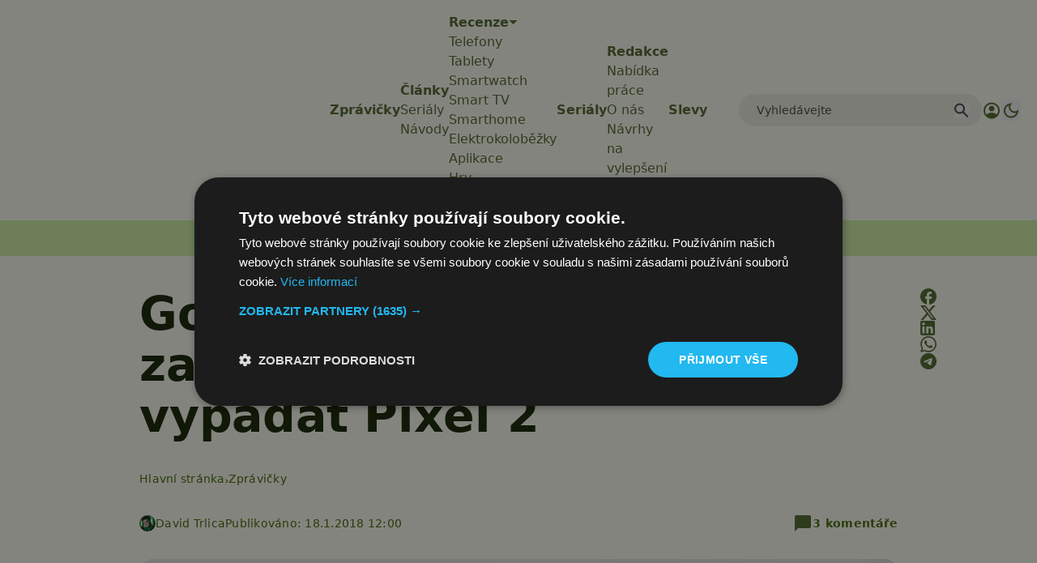

--- FILE ---
content_type: text/html; charset=UTF-8
request_url: https://www.svetandroida.cz/google-prototypy-zarizeni-pixel/
body_size: 34275
content:
<!DOCTYPE html>
<html lang="cs" prefix="og: https://ogp.me/ns#" class="scroll-smooth">
<head>
    <meta charset="UTF-8">
    <meta name="viewport" content="width=device-width, initial-scale=1">
    <!-- Manifest added by SuperPWA - Progressive Web Apps Plugin For WordPress -->
<link rel="manifest" href="/superpwa-manifest-1.json">
<meta name="theme-color" content="#D5E0EB">
<!-- / SuperPWA.com -->
<script>/* sets darkmode automatically */(()=>{const e=localStorage.getItem("theme");"dark"===e?document.documentElement.classList.add("dark"):"light"===e?document.documentElement.classList.remove("dark"):window.matchMedia("(prefers-color-scheme: dark)").matches&&document.documentElement.classList.add("dark")})();</script>	<style>img:is([sizes="auto" i], [sizes^="auto," i]) { contain-intrinsic-size: 3000px 1500px }</style>
	
<!-- Google Tag Manager for WordPress by gtm4wp.com -->
<script data-cfasync="false" data-pagespeed-no-defer>
	var gtm4wp_datalayer_name = "dataLayer";
	var dataLayer = dataLayer || [];
</script>
<!-- End Google Tag Manager for WordPress by gtm4wp.com -->
<!-- Optimalizace pro vyhledávače podle Rank Math PRO - https://rankmath.com/ -->
<title>Google zveřejnil prototypy zařízení: Takhle mohl vypadat Pixel 2</title>
<meta name="description" content="I když telefony Pixel 2 a Pixel 2 XL byly vyrobeny společnostmi HTC a LG, tak oba vlajkové modely navrhl přímo Google. Nyní se zveřejnilo i několik fotografií, kde můžeme vidět prototypy různých zařízení."/>
<meta name="robots" content="follow, index, max-snippet:-1, max-video-preview:-1, max-image-preview:large"/>
<link rel="canonical" href="https://www.svetandroida.cz/google-prototypy-zarizeni-pixel/" />
<meta property="og:locale" content="cs_CZ" />
<meta property="og:type" content="article" />
<meta property="og:title" content="Google zveřejnil prototypy zařízení: Takhle mohl vypadat Pixel 2" />
<meta property="og:description" content="I když telefony Pixel 2 a Pixel 2 XL byly vyrobeny společnostmi HTC a LG, tak oba vlajkové modely navrhl přímo Google. Nyní se zveřejnilo i několik fotografií, kde můžeme vidět prototypy různých zařízení." />
<meta property="og:url" content="https://www.svetandroida.cz/google-prototypy-zarizeni-pixel/" />
<meta property="og:site_name" content="Svět Androida" />
<meta property="article:publisher" content="https://www.facebook.com/SvetAndroida" />
<meta property="article:tag" content="Google" />
<meta property="article:tag" content="Google Home Mini" />
<meta property="article:tag" content="Google Pixel 2" />
<meta property="article:tag" content="Google Pixelbook" />
<meta property="article:section" content="Zprávičky" />
<meta property="fb:admins" content="239126732983" />
<meta property="og:image" content="https://www.svetandroida.cz/media/2018/01/prototypy-google.jpg" />
<meta property="og:image:secure_url" content="https://www.svetandroida.cz/media/2018/01/prototypy-google.jpg" />
<meta property="og:image:width" content="764" />
<meta property="og:image:height" content="503" />
<meta property="og:image:alt" content="prototypy google" />
<meta property="og:image:type" content="image/jpeg" />
<meta property="article:published_time" content="2018-01-18T12:00:31+01:00" />
<meta name="twitter:card" content="summary_large_image" />
<meta name="twitter:title" content="Google zveřejnil prototypy zařízení: Takhle mohl vypadat Pixel 2" />
<meta name="twitter:description" content="I když telefony Pixel 2 a Pixel 2 XL byly vyrobeny společnostmi HTC a LG, tak oba vlajkové modely navrhl přímo Google. Nyní se zveřejnilo i několik fotografií, kde můžeme vidět prototypy různých zařízení." />
<meta name="twitter:site" content="@SvetAndroida" />
<meta name="twitter:creator" content="@SvetAndroida" />
<meta name="twitter:image" content="https://www.svetandroida.cz/media/2018/01/prototypy-google.jpg" />
<meta name="twitter:label1" content="Napsal/a:" />
<meta name="twitter:data1" content="David Trlica" />
<meta name="twitter:label2" content="Doba čtení" />
<meta name="twitter:data2" content="1 minut" />
<script type="application/ld+json" class="rank-math-schema-pro">{"@context":"https://schema.org","@graph":[{"@type":"Place","@id":"https://www.svetandroida.cz/#place","address":{"@type":"PostalAddress","addressRegion":"Prague","postalCode":"19800","addressCountry":"Czech Republic"}},{"@type":["NewsMediaOrganization","Organization"],"@id":"https://www.svetandroida.cz/#organization","name":"Sv\u011bt Androida","url":"https://www.svetandroida.cz","sameAs":["https://www.facebook.com/SvetAndroida","https://twitter.com/SvetAndroida","https://www.linkedin.com/company/svet-androida/","https://www.instagram.com/svetandroida","https://www.threads.net/@SvetAndroida","https://t.me/s/svetandroida","https://www.reddit.com/user/SvetAndroida/","https://www.youtube.com/@SvetAndroidacz","https://mastodon.social/@svetandroida","https://www.tiktok.com/@svetandroida"],"email":"info@svetandroida.cz","address":{"@type":"PostalAddress","addressRegion":"Prague","postalCode":"19800","addressCountry":"Czech Republic"},"logo":{"@type":"ImageObject","@id":"https://www.svetandroida.cz/#logo","url":"https://www.svetandroida.cz/media/2018/03/Sv\u011bt-Androida-logo-big.png","contentUrl":"https://www.svetandroida.cz/media/2018/03/Sv\u011bt-Androida-logo-big.png","caption":"Sv\u011bt Androida","inLanguage":"cs","width":"1683","height":"895"},"location":{"@id":"https://www.svetandroida.cz/#place"}},{"@type":"WebSite","@id":"https://www.svetandroida.cz/#website","url":"https://www.svetandroida.cz","name":"Sv\u011bt Androida","publisher":{"@id":"https://www.svetandroida.cz/#organization"},"inLanguage":"cs"},{"@type":"ImageObject","@id":"https://www.svetandroida.cz/media/2018/01/prototypy-google.jpg","url":"https://www.svetandroida.cz/media/2018/01/prototypy-google.jpg","width":"764","height":"503","caption":"prototypy google","inLanguage":"cs"},{"@type":"BreadcrumbList","@id":"https://www.svetandroida.cz/google-prototypy-zarizeni-pixel/#breadcrumb","itemListElement":[{"@type":"ListItem","position":"1","item":{"@id":"https://www.svetandroida.cz","name":"Hlavn\u00ed str\u00e1nka"}},{"@type":"ListItem","position":"2","item":{"@id":"https://www.svetandroida.cz/novinky/","name":"Zpr\u00e1vi\u010dky"}},{"@type":"ListItem","position":"3","item":{"@id":"https://www.svetandroida.cz/google-prototypy-zarizeni-pixel/","name":"Google zve\u0159ejnil prototypy za\u0159\u00edzen\u00ed: Takhle mohl vypadat Pixel 2"}}]},{"@type":"WebPage","@id":"https://www.svetandroida.cz/google-prototypy-zarizeni-pixel/#webpage","url":"https://www.svetandroida.cz/google-prototypy-zarizeni-pixel/","name":"Google zve\u0159ejnil prototypy za\u0159\u00edzen\u00ed: Takhle mohl vypadat Pixel 2","datePublished":"2018-01-18T12:00:31+01:00","dateModified":"2018-01-18T12:00:31+01:00","isPartOf":{"@id":"https://www.svetandroida.cz/#website"},"primaryImageOfPage":{"@id":"https://www.svetandroida.cz/media/2018/01/prototypy-google.jpg"},"inLanguage":"cs","breadcrumb":{"@id":"https://www.svetandroida.cz/google-prototypy-zarizeni-pixel/#breadcrumb"}},{"@type":"Person","@id":"https://www.svetandroida.cz/author/daevis/","name":"David Trlica","description":"U\u017e od d\u011btstv\u00ed ho bavily telefony, na p\u016fd\u011b byste ur\u010dit\u011b na\u0161li mnoho a mnoho \u010dasopis\u016f o telefonech. Prvn\u00ed setk\u00e1n\u00ed se smartphony prob\u011bhlo pr\u00e1v\u011b u Androidu. Jednalo se o legend\u00e1rn\u00ed ZTE Blade s Androidem 2.1 Eclair. A i kdy\u017e to zpo\u010d\u00e1tku vypadalo jako l\u00e1ska na cel\u00fd \u017eivot. Po dvou dal\u0161\u00edch telefonech s Androidem p\u0159i\u0161la velk\u00e1 zm\u011bna po\u0159\u00edzen\u00edm BlackBerry Q10. Po p\u00e1r m\u011bs\u00edc\u00edch se ale uk\u00e1zalo, \u017ee to nebylo nej\u0161\u0165astn\u011bj\u0161\u00ed rozhodnut\u00ed. Po p\u0159edstaven\u00ed Androidu 5 Lollipop se ale vr\u00e1til zp\u00e1tky k zelen\u00e9mu robotovi a nepl\u00e1nuje dal\u0161\u00ed \u201cv\u00fdlety\u201d k jin\u00fdm syst\u00e9m\u016fm.","url":"https://www.svetandroida.cz/author/daevis/","image":{"@type":"ImageObject","@id":"https://secure.gravatar.com/avatar/f9571c560faa0016303ab56d00717dd4ec3eb01e2f25edb7af3c6f9d21f2d188?s=96&amp;d=mm&amp;r=g","url":"https://secure.gravatar.com/avatar/f9571c560faa0016303ab56d00717dd4ec3eb01e2f25edb7af3c6f9d21f2d188?s=96&amp;d=mm&amp;r=g","caption":"David Trlica","inLanguage":"cs"},"worksFor":{"@id":"https://www.svetandroida.cz/#organization"}},{"@type":"NewsArticle","headline":"Google zve\u0159ejnil prototypy za\u0159\u00edzen\u00ed: Takhle mohl vypadat Pixel 2","keywords":"prototypy","datePublished":"2018-01-18T12:00:31+01:00","dateModified":"2018-01-18T12:00:31+01:00","articleSection":"Zpr\u00e1vi\u010dky","author":{"@id":"https://www.svetandroida.cz/author/daevis/","name":"David Trlica"},"publisher":{"@id":"https://www.svetandroida.cz/#organization"},"description":"I kdy\u017e telefony Pixel 2 a Pixel 2 XL byly vyrobeny spole\u010dnostmi HTC a LG, tak oba vlajkov\u00e9 modely navrhl p\u0159\u00edmo Google. Nyn\u00ed se zve\u0159ejnilo i n\u011bkolik fotografi\u00ed, kde m\u016f\u017eeme vid\u011bt prototypy r\u016fzn\u00fdch za\u0159\u00edzen\u00ed.","copyrightYear":"2018","copyrightHolder":{"@id":"https://www.svetandroida.cz/#organization"},"name":"Google zve\u0159ejnil prototypy za\u0159\u00edzen\u00ed: Takhle mohl vypadat Pixel 2","@id":"https://www.svetandroida.cz/google-prototypy-zarizeni-pixel/#richSnippet","isPartOf":{"@id":"https://www.svetandroida.cz/google-prototypy-zarizeni-pixel/#webpage"},"image":{"@id":"https://www.svetandroida.cz/media/2018/01/prototypy-google.jpg"},"inLanguage":"cs","mainEntityOfPage":{"@id":"https://www.svetandroida.cz/google-prototypy-zarizeni-pixel/#webpage"}}]}</script>
<!-- /Rank Math WordPress SEO plugin -->

<link rel="alternate" type="application/rss+xml" title="Svět Androida &raquo; RSS zdroj" href="https://www.svetandroida.cz/feed/" />
<!-- www.svetandroida.cz is managing ads with Advanced Ads 2.0.12 – https://wpadvancedads.com/ --><script id="sveta-ready">
			window.advanced_ads_ready=function(e,a){a=a||"complete";var d=function(e){return"interactive"===a?"loading"!==e:"complete"===e};d(document.readyState)?e():document.addEventListener("readystatechange",(function(a){d(a.target.readyState)&&e()}),{once:"interactive"===a})},window.advanced_ads_ready_queue=window.advanced_ads_ready_queue||[];		</script>
		<style id='classic-theme-styles-inline-css' type='text/css'>
/*! This file is auto-generated */
.wp-block-button__link{color:#fff;background-color:#32373c;border-radius:9999px;box-shadow:none;text-decoration:none;padding:calc(.667em + 2px) calc(1.333em + 2px);font-size:1.125em}.wp-block-file__button{background:#32373c;color:#fff;text-decoration:none}
</style>
<style id='elasticpress-related-posts-style-inline-css' type='text/css'>
.editor-styles-wrapper .wp-block-elasticpress-related-posts ul,.wp-block-elasticpress-related-posts ul{list-style-type:none;padding:0}.editor-styles-wrapper .wp-block-elasticpress-related-posts ul li a>div{display:inline}

</style>
<style id='global-styles-inline-css' type='text/css'>
:root{--wp--preset--aspect-ratio--square: 1;--wp--preset--aspect-ratio--4-3: 4/3;--wp--preset--aspect-ratio--3-4: 3/4;--wp--preset--aspect-ratio--3-2: 3/2;--wp--preset--aspect-ratio--2-3: 2/3;--wp--preset--aspect-ratio--16-9: 16/9;--wp--preset--aspect-ratio--9-16: 9/16;--wp--preset--color--black: #000000;--wp--preset--color--cyan-bluish-gray: #abb8c3;--wp--preset--color--white: #ffffff;--wp--preset--color--pale-pink: #f78da7;--wp--preset--color--vivid-red: #cf2e2e;--wp--preset--color--luminous-vivid-orange: #ff6900;--wp--preset--color--luminous-vivid-amber: #fcb900;--wp--preset--color--light-green-cyan: #7bdcb5;--wp--preset--color--vivid-green-cyan: #00d084;--wp--preset--color--pale-cyan-blue: #8ed1fc;--wp--preset--color--vivid-cyan-blue: #0693e3;--wp--preset--color--vivid-purple: #9b51e0;--wp--preset--gradient--vivid-cyan-blue-to-vivid-purple: linear-gradient(135deg,rgba(6,147,227,1) 0%,rgb(155,81,224) 100%);--wp--preset--gradient--light-green-cyan-to-vivid-green-cyan: linear-gradient(135deg,rgb(122,220,180) 0%,rgb(0,208,130) 100%);--wp--preset--gradient--luminous-vivid-amber-to-luminous-vivid-orange: linear-gradient(135deg,rgba(252,185,0,1) 0%,rgba(255,105,0,1) 100%);--wp--preset--gradient--luminous-vivid-orange-to-vivid-red: linear-gradient(135deg,rgba(255,105,0,1) 0%,rgb(207,46,46) 100%);--wp--preset--gradient--very-light-gray-to-cyan-bluish-gray: linear-gradient(135deg,rgb(238,238,238) 0%,rgb(169,184,195) 100%);--wp--preset--gradient--cool-to-warm-spectrum: linear-gradient(135deg,rgb(74,234,220) 0%,rgb(151,120,209) 20%,rgb(207,42,186) 40%,rgb(238,44,130) 60%,rgb(251,105,98) 80%,rgb(254,248,76) 100%);--wp--preset--gradient--blush-light-purple: linear-gradient(135deg,rgb(255,206,236) 0%,rgb(152,150,240) 100%);--wp--preset--gradient--blush-bordeaux: linear-gradient(135deg,rgb(254,205,165) 0%,rgb(254,45,45) 50%,rgb(107,0,62) 100%);--wp--preset--gradient--luminous-dusk: linear-gradient(135deg,rgb(255,203,112) 0%,rgb(199,81,192) 50%,rgb(65,88,208) 100%);--wp--preset--gradient--pale-ocean: linear-gradient(135deg,rgb(255,245,203) 0%,rgb(182,227,212) 50%,rgb(51,167,181) 100%);--wp--preset--gradient--electric-grass: linear-gradient(135deg,rgb(202,248,128) 0%,rgb(113,206,126) 100%);--wp--preset--gradient--midnight: linear-gradient(135deg,rgb(2,3,129) 0%,rgb(40,116,252) 100%);--wp--preset--font-size--small: 13px;--wp--preset--font-size--medium: 20px;--wp--preset--font-size--large: 36px;--wp--preset--font-size--x-large: 42px;--wp--preset--spacing--20: 0.44rem;--wp--preset--spacing--30: 0.67rem;--wp--preset--spacing--40: 1rem;--wp--preset--spacing--50: 1.5rem;--wp--preset--spacing--60: 2.25rem;--wp--preset--spacing--70: 3.38rem;--wp--preset--spacing--80: 5.06rem;--wp--preset--shadow--natural: 6px 6px 9px rgba(0, 0, 0, 0.2);--wp--preset--shadow--deep: 12px 12px 50px rgba(0, 0, 0, 0.4);--wp--preset--shadow--sharp: 6px 6px 0px rgba(0, 0, 0, 0.2);--wp--preset--shadow--outlined: 6px 6px 0px -3px rgba(255, 255, 255, 1), 6px 6px rgba(0, 0, 0, 1);--wp--preset--shadow--crisp: 6px 6px 0px rgba(0, 0, 0, 1);}:where(.is-layout-flex){gap: 0.5em;}:where(.is-layout-grid){gap: 0.5em;}body .is-layout-flex{display: flex;}.is-layout-flex{flex-wrap: wrap;align-items: center;}.is-layout-flex > :is(*, div){margin: 0;}body .is-layout-grid{display: grid;}.is-layout-grid > :is(*, div){margin: 0;}:where(.wp-block-columns.is-layout-flex){gap: 2em;}:where(.wp-block-columns.is-layout-grid){gap: 2em;}:where(.wp-block-post-template.is-layout-flex){gap: 1.25em;}:where(.wp-block-post-template.is-layout-grid){gap: 1.25em;}.has-black-color{color: var(--wp--preset--color--black) !important;}.has-cyan-bluish-gray-color{color: var(--wp--preset--color--cyan-bluish-gray) !important;}.has-white-color{color: var(--wp--preset--color--white) !important;}.has-pale-pink-color{color: var(--wp--preset--color--pale-pink) !important;}.has-vivid-red-color{color: var(--wp--preset--color--vivid-red) !important;}.has-luminous-vivid-orange-color{color: var(--wp--preset--color--luminous-vivid-orange) !important;}.has-luminous-vivid-amber-color{color: var(--wp--preset--color--luminous-vivid-amber) !important;}.has-light-green-cyan-color{color: var(--wp--preset--color--light-green-cyan) !important;}.has-vivid-green-cyan-color{color: var(--wp--preset--color--vivid-green-cyan) !important;}.has-pale-cyan-blue-color{color: var(--wp--preset--color--pale-cyan-blue) !important;}.has-vivid-cyan-blue-color{color: var(--wp--preset--color--vivid-cyan-blue) !important;}.has-vivid-purple-color{color: var(--wp--preset--color--vivid-purple) !important;}.has-black-background-color{background-color: var(--wp--preset--color--black) !important;}.has-cyan-bluish-gray-background-color{background-color: var(--wp--preset--color--cyan-bluish-gray) !important;}.has-white-background-color{background-color: var(--wp--preset--color--white) !important;}.has-pale-pink-background-color{background-color: var(--wp--preset--color--pale-pink) !important;}.has-vivid-red-background-color{background-color: var(--wp--preset--color--vivid-red) !important;}.has-luminous-vivid-orange-background-color{background-color: var(--wp--preset--color--luminous-vivid-orange) !important;}.has-luminous-vivid-amber-background-color{background-color: var(--wp--preset--color--luminous-vivid-amber) !important;}.has-light-green-cyan-background-color{background-color: var(--wp--preset--color--light-green-cyan) !important;}.has-vivid-green-cyan-background-color{background-color: var(--wp--preset--color--vivid-green-cyan) !important;}.has-pale-cyan-blue-background-color{background-color: var(--wp--preset--color--pale-cyan-blue) !important;}.has-vivid-cyan-blue-background-color{background-color: var(--wp--preset--color--vivid-cyan-blue) !important;}.has-vivid-purple-background-color{background-color: var(--wp--preset--color--vivid-purple) !important;}.has-black-border-color{border-color: var(--wp--preset--color--black) !important;}.has-cyan-bluish-gray-border-color{border-color: var(--wp--preset--color--cyan-bluish-gray) !important;}.has-white-border-color{border-color: var(--wp--preset--color--white) !important;}.has-pale-pink-border-color{border-color: var(--wp--preset--color--pale-pink) !important;}.has-vivid-red-border-color{border-color: var(--wp--preset--color--vivid-red) !important;}.has-luminous-vivid-orange-border-color{border-color: var(--wp--preset--color--luminous-vivid-orange) !important;}.has-luminous-vivid-amber-border-color{border-color: var(--wp--preset--color--luminous-vivid-amber) !important;}.has-light-green-cyan-border-color{border-color: var(--wp--preset--color--light-green-cyan) !important;}.has-vivid-green-cyan-border-color{border-color: var(--wp--preset--color--vivid-green-cyan) !important;}.has-pale-cyan-blue-border-color{border-color: var(--wp--preset--color--pale-cyan-blue) !important;}.has-vivid-cyan-blue-border-color{border-color: var(--wp--preset--color--vivid-cyan-blue) !important;}.has-vivid-purple-border-color{border-color: var(--wp--preset--color--vivid-purple) !important;}.has-vivid-cyan-blue-to-vivid-purple-gradient-background{background: var(--wp--preset--gradient--vivid-cyan-blue-to-vivid-purple) !important;}.has-light-green-cyan-to-vivid-green-cyan-gradient-background{background: var(--wp--preset--gradient--light-green-cyan-to-vivid-green-cyan) !important;}.has-luminous-vivid-amber-to-luminous-vivid-orange-gradient-background{background: var(--wp--preset--gradient--luminous-vivid-amber-to-luminous-vivid-orange) !important;}.has-luminous-vivid-orange-to-vivid-red-gradient-background{background: var(--wp--preset--gradient--luminous-vivid-orange-to-vivid-red) !important;}.has-very-light-gray-to-cyan-bluish-gray-gradient-background{background: var(--wp--preset--gradient--very-light-gray-to-cyan-bluish-gray) !important;}.has-cool-to-warm-spectrum-gradient-background{background: var(--wp--preset--gradient--cool-to-warm-spectrum) !important;}.has-blush-light-purple-gradient-background{background: var(--wp--preset--gradient--blush-light-purple) !important;}.has-blush-bordeaux-gradient-background{background: var(--wp--preset--gradient--blush-bordeaux) !important;}.has-luminous-dusk-gradient-background{background: var(--wp--preset--gradient--luminous-dusk) !important;}.has-pale-ocean-gradient-background{background: var(--wp--preset--gradient--pale-ocean) !important;}.has-electric-grass-gradient-background{background: var(--wp--preset--gradient--electric-grass) !important;}.has-midnight-gradient-background{background: var(--wp--preset--gradient--midnight) !important;}.has-small-font-size{font-size: var(--wp--preset--font-size--small) !important;}.has-medium-font-size{font-size: var(--wp--preset--font-size--medium) !important;}.has-large-font-size{font-size: var(--wp--preset--font-size--large) !important;}.has-x-large-font-size{font-size: var(--wp--preset--font-size--x-large) !important;}
:where(.wp-block-post-template.is-layout-flex){gap: 1.25em;}:where(.wp-block-post-template.is-layout-grid){gap: 1.25em;}
:where(.wp-block-columns.is-layout-flex){gap: 2em;}:where(.wp-block-columns.is-layout-grid){gap: 2em;}
:root :where(.wp-block-pullquote){font-size: 1.5em;line-height: 1.6;}
</style>
<style id='dominant-color-styles-inline-css' type='text/css'>
img[data-dominant-color]:not(.has-transparency) { background-color: var(--dominant-color); }
</style>
<link rel='stylesheet' id='lbwps-styles-css' href='https://www.svetandroida.cz/wp-content/plugins/lightbox-photoswipe/assets/ps4/styles/default.css?ver=5.7.3' type='text/css' media='all' />
<link rel='stylesheet' id='next-f91551558eb67b05ec6684689e004bb3-css' href='https://www.svetandroida.cz/wp-content/themes/sz-native/build/next.css?ver=922e7cc9203b56398f97' type='text/css' media='all' />
<script type="text/javascript" src="https://www.svetandroida.cz/wp-includes/js/jquery/jquery.min.js?ver=3.7.1" id="jquery-core-js"></script>
<script type="text/javascript" src="https://www.svetandroida.cz/wp-includes/js/jquery/jquery-migrate.min.js?ver=3.4.1" id="jquery-migrate-js"></script>
<script type="text/javascript" id="advanced-ads-advanced-js-js-extra">
/* <![CDATA[ */
var advads_options = {"blog_id":"1","privacy":{"custom-cookie-name":"","custom-cookie-value":"","consent-method":"iab_tcf_20","enabled":false,"state":"not_needed"}};
/* ]]> */
</script>
<script type="text/javascript" src="https://www.svetandroida.cz/media/394/130/public/assets/js/354.js?ver=2.0.12" id="advanced-ads-advanced-js-js"></script>
<link rel="alternate" title="oEmbed (JSON)" type="application/json+oembed" href="https://www.svetandroida.cz/wp-json/oembed/1.0/embed?url=https%3A%2F%2Fwww.svetandroida.cz%2Fgoogle-prototypy-zarizeni-pixel%2F" />
<link rel="alternate" title="oEmbed (XML)" type="text/xml+oembed" href="https://www.svetandroida.cz/wp-json/oembed/1.0/embed?url=https%3A%2F%2Fwww.svetandroida.cz%2Fgoogle-prototypy-zarizeni-pixel%2F&#038;format=xml" />
<meta name="generator" content="dominant-color-images 1.2.0">
<script>window.dataLayer = window.dataLayer || []; window.dataLayer.push({'lynt_word_count': 260});</script><meta name="generator" content="performance-lab 4.0.0; plugins: dominant-color-images, embed-optimizer, speculation-rules, webp-uploads">
<meta name="generator" content="webp-uploads 2.6.0">
		<style>
			.rosetapress-switcher--list {
				display: flex;
				gap: 10px;
			}

			.rosetapress-switcher__dropdown {
				display: none;
				position: absolute;
				background: #fff;
				border: 1px solid #ccc;
				z-index: 1000;
				padding: 10px;
				min-width: 100%;
			}

			.rosetapress-switcher--dropdown:hover .rosetapress-switcher__dropdown,
			.rosetapress-switcher--dropdown:active .rosetapress-switcher__dropdown,
			.rosetapress-switcher--dropdown:focus-within .rosetapress-switcher__dropdown {
				display: block;
			}

			.rosetapress-switcher a {
				display: flex;
				gap: 5px;
			}

			button.rosetapress-switcher__item {
				background: none;
				border: none;
			}
		</style>
		<link rel="alternate" hreflang="cs-cz" href="https://www.svetandroida.cz/google-prototypy-zarizeni-pixel/" />
<link rel="alternate" hreflang="cs" href="https://www.svetandroida.cz/google-prototypy-zarizeni-pixel/" />

<!-- Google Tag Manager for WordPress by gtm4wp.com -->
<!-- GTM Container placement set to automatic -->
<script data-cfasync="false" data-pagespeed-no-defer>
	var dataLayer_content = {"visitorLoginState":"logged-out","visitorType":"visitor-logged-out","visitorRegistrationDate":"","pageTitle":"Google zveřejnil prototypy zařízení: Takhle mohl vypadat Pixel 2","pagePostType":"post","pagePostType2":"single-post","pageCategory":["novinky"],"pageAttributes":["google","google-home-mini","google-pixel-2","google-pixelbook"],"pagePostAuthor":"David Trlica","pagePostDate":"18.1.2018","pagePostDateYear":2018,"pagePostDateMonth":1,"pagePostDateDay":18,"pagePostDateDayName":"Čtvrtek","pagePostDateHour":12,"pagePostDateMinute":0,"pagePostDateIso":"2018-01-18T12:00:31+01:00","pagePostDateUnix":1516276831,"pagePostTerms":{"category":["Zprávičky"],"post_tag":["Google","Google Home Mini","Google Pixel 2","Google Pixelbook"],"meta":{"onesignal_meta_box_present":"","onesignal_send_notification":"","sz_code_shorcode":"","snap_MYURL":"","snapEdIT":1,"snapVK":"s:225:\"a:1:{i:0;a:8:{s:2:\"do\";s:1:\"0\";s:9:\"msgFormat\";s:38:\"%TITLE%\r\n\r\n%EXCERPT% \r\nVíce na: %URL%\";s:8:\"postType\";s:1:\"I\";s:9:\"isAutoImg\";s:1:\"A\";s:8:\"imgToUse\";s:0:\"\";s:9:\"isAutoURL\";s:1:\"A\";s:8:\"urlToUse\";s:0:\"\";s:4:\"doVK\";i:0;}}\";","snapFB":"s:405:\"a:1:{i:0;a:12:{s:2:\"do\";s:1:\"1\";s:9:\"msgFormat\";s:24:\"%TITLE% Více na: %SURL%\";s:8:\"postType\";s:1:\"I\";s:9:\"isAutoImg\";s:1:\"A\";s:8:\"imgToUse\";s:0:\"\";s:9:\"isAutoURL\";s:1:\"A\";s:8:\"urlToUse\";s:0:\"\";s:4:\"doFB\";i:0;s:8:\"isPosted\";s:1:\"1\";s:4:\"pgID\";s:30:\"239126732983_10155485826022984\";s:7:\"postURL\";s:60:\"http:\/\/www.facebook.com\/239126732983\/posts\/10155485826022984\";s:5:\"pDate\";s:19:\"2018-01-18 11:00:41\";}}\";","snapGP":"s:549:\"a:1:{i:0;a:12:{s:2:\"do\";s:1:\"1\";s:9:\"msgFormat\";s:24:\"%TITLE% Více na: %SURL%\";s:8:\"postType\";s:1:\"I\";s:9:\"isAutoImg\";s:1:\"A\";s:8:\"imgToUse\";s:0:\"\";s:9:\"isAutoURL\";s:1:\"A\";s:8:\"urlToUse\";s:0:\"\";s:4:\"doGP\";i:0;s:8:\"isPosted\";s:1:\"1\";s:4:\"pgID\";s:104:\"photos\/107658403783990911996\/albums\/6512343995992017329\/6512343995013736258?authkey\\u003dCPPAzOSz8Nmr0wE\";s:7:\"postURL\";s:128:\"https:\/\/plus.google.com\/photos\/107658403783990911996\/albums\/6512343995992017329\/6512343995013736258?authkey\\u003dCPPAzOSz8Nmr0wE\";s:5:\"pDate\";s:19:\"2018-01-18 11:00:47\";}}\";","snapLI":"a:1:{i:0;a:51:{s:11:\"rpstBtwDays\";s:0:\"\";s:11:\"rpstRndMins\";s:0:\"\";s:12:\"rpstPostIncl\";s:0:\"\";s:8:\"rpstType\";s:0:\"\";s:12:\"rpstTimeType\";s:0:\"\";s:12:\"rpstFromTime\";s:0:\"\";s:10:\"rpstToTime\";s:0:\"\";s:10:\"rpstOLDays\";s:0:\"\";s:10:\"rpstNWDays\";s:0:\"\";s:10:\"nxsCPTSeld\";s:0:\"\";s:7:\"tagsSel\";s:0:\"\";s:11:\"rpstBtwHrsT\";s:0:\"\";s:8:\"tagsSelX\";s:0:\"\";s:14:\"rpstBtwHrsType\";s:0:\"\";s:11:\"rpstBtwHrsF\";s:0:\"\";s:5:\"nDays\";s:0:\"\";s:4:\"nHrs\";s:0:\"\";s:5:\"proxy\";s:0:\"\";s:4:\"nMin\";s:0:\"\";s:5:\"qTLng\";s:0:\"\";s:1:\"v\";i:360;s:2:\"do\";s:1:\"0\";s:5:\"nName\";N;s:8:\"apiToUse\";N;s:6:\"appKey\";N;s:6:\"appSec\";N;s:13:\"oAuthVerifier\";s:0:\"\";s:11:\"accessToken\";s:0:\"\";s:14:\"accessTokenSec\";s:0:\"\";s:10:\"oAuthToken\";s:0:\"\";s:16:\"oAuthTokenSecret\";s:0:\"\";s:14:\"accessTokenExp\";s:0:\"\";s:8:\"liUserID\";s:0:\"\";s:10:\"liUserInfo\";s:0:\"\";s:7:\"imgSize\";s:0:\"\";s:9:\"msgFormat\";N;s:10:\"msgTFormat\";N;s:10:\"msgAFormat\";N;s:8:\"postType\";N;s:5:\"grpID\";s:0:\"\";s:8:\"whToPost\";s:2:\"PR\";s:5:\"pgcID\";s:0:\"\";s:5:\"pggID\";s:0:\"\";s:4:\"pgID\";s:0:\"\";s:5:\"uName\";s:0:\"\";s:5:\"uPass\";s:0:\"\";s:5:\"uPage\";s:0:\"\";s:8:\"inclTags\";i:1;s:11:\"msgCTFormat\";s:7:\"%TITLE%\";s:10:\"msgCFormat\";s:9:\"%RAWTEXT%\";s:11:\"msgATFormat\";s:0:\"\";}}","snapPN":"s:388:\"a:1:{i:0;a:12:{s:2:\"do\";s:1:\"1\";s:9:\"msgFormat\";s:15:\"%TITLE% - %URL%\";s:7:\"pnBoard\";s:18:\"455215543524337494\";s:9:\"isAutoImg\";s:1:\"A\";s:8:\"imgToUse\";s:0:\"\";s:9:\"isAutoURL\";s:1:\"A\";s:8:\"urlToUse\";s:0:\"\";s:4:\"doPN\";i:0;s:8:\"isPosted\";s:1:\"1\";s:4:\"pgID\";s:18:\"455215474829312032\";s:7:\"postURL\";s:47:\"https:\/\/cz.pinterest.com\/pin\/455215474829312032\";s:5:\"pDate\";s:19:\"2018-01-18 11:00:51\";}}\";","snapTG":"s:367:\"a:1:{i:0;a:13:{s:2:\"do\";s:1:\"1\";s:9:\"msgFormat\";s:24:\"%TITLE% Více na: %SURL%\";s:7:\"webPrev\";s:1:\"1\";s:8:\"attchImg\";s:1:\"1\";s:9:\"isAutoImg\";s:1:\"A\";s:8:\"imgToUse\";s:0:\"\";s:9:\"isAutoURL\";s:1:\"A\";s:8:\"urlToUse\";s:0:\"\";s:4:\"doTG\";i:0;s:8:\"isPosted\";s:1:\"1\";s:4:\"pgID\";i:1019;s:7:\"postURL\";s:31:\"http:\/\/telegram.me\/svetandroida\";s:5:\"pDate\";s:19:\"2018-01-18 11:00:52\";}}\";","snapTW":"s:382:\"a:1:{i:0;a:12:{s:2:\"do\";s:1:\"1\";s:9:\"msgFormat\";s:15:\"%TITLE% - %URL%\";s:8:\"attchImg\";s:1:\"1\";s:9:\"isAutoImg\";s:1:\"A\";s:8:\"imgToUse\";s:0:\"\";s:9:\"isAutoURL\";s:1:\"A\";s:8:\"urlToUse\";s:0:\"\";s:4:\"doTW\";i:0;s:8:\"isPosted\";s:1:\"1\";s:4:\"pgID\";s:18:\"953945283980873728\";s:7:\"postURL\";s:58:\"https:\/\/twitter.com\/SvetAndroida\/status\/953945283980873728\";s:5:\"pDate\";s:19:\"2018-01-18 11:00:54\";}}\";","snap_isAutoPosted":1516273254,"post_duration":"1 min.","comment_count":3,"rank_math_primary_category":3,"rank_math_title":"Google zveřejnil prototypy zařízení: Takhle mohl vypadat Pixel 2","rank_math_description":"I když telefony Pixel 2 a Pixel 2 XL byly vyrobeny společnostmi HTC a LG, tak oba vlajkové modely navrhl přímo Google. Nyní se zveřejnilo i několik fotografií, kde můžeme vidět prototypy různých zařízení.","rank_math_focus_keyword":"prototypy","rank_math_news_sitemap_robots":"index","rank_math_robots":"a:1:{i:0;s:5:\"index\";}","rank_math_seo_score":80,"rank_math_analytic_object_id":16924,"lynt_word_count":260,"block_editor":1,"rank_math_internal_links_processed":1,"wpdc_unlisted_topic":1,"discourse_post_id":41487,"discourse_topic_id":30214,"discourse_permalink":"https:\/\/komunita.svetandroida.cz\/t\/google-zverejnil-prototypy-zarizeni-takhle-mohl-vypadat-pixel-2\/30214","publish_post_category":5,"wpdc_publishing_response":"success","wpdc_sync_post_comments":1,"discourse_comments_count":0,"views":4}},"postCountOnPage":1,"postCountTotal":1,"postID":482594,"postFormat":"standard"};
	dataLayer.push( dataLayer_content );
</script>
<script data-cfasync="false" data-pagespeed-no-defer>
(function(w,d,s,l,i){w[l]=w[l]||[];w[l].push({'gtm.start':
new Date().getTime(),event:'gtm.js'});var f=d.getElementsByTagName(s)[0],
j=d.createElement(s),dl=l!='dataLayer'?'&l='+l:'';j.async=true;j.src=
'//www.googletagmanager.com/gtm.js?id='+i+dl;f.parentNode.insertBefore(j,f);
})(window,document,'script','dataLayer','GTM-K9W3XX');
</script>
<!-- End Google Tag Manager for WordPress by gtm4wp.com --><meta name="generator" content="speculation-rules 1.6.0">
<meta name="generator" content="optimization-detective 1.0.0-beta3">
<meta name="twitter:card" content="summary_large_image" /><meta name="twitter:title" content="Google zveřejnil prototypy zařízení: Takhle mohl vypadat Pixel 2" /><meta name="twitter:description" content="I když telefony Pixel 2 a Pixel 2 XL byly vyrobeny společnostmi HTC a LG, tak oba vlajkové modely navrhl přímo Google. Respektive tým, za kterým stojí designérka Ivy Rossová. S ní nyní vyšel rozhovor, v něm Google zveřejnil i několik fotografií, kde můžeme vidět prototypy různých zařízení. Google zveřejnil prototypy svých zařízení V současné [&amp;hellip;]" /><meta name="twitter:image" content="https://www.svetandroida.cz/media/2018/01/prototypy-google.jpg" /><meta property="og:type" content="article" /><meta property="og:title" content="Google zveřejnil prototypy zařízení: Takhle mohl vypadat Pixel 2" /><meta property="og:description" content="I když telefony Pixel 2 a Pixel 2 XL byly vyrobeny společnostmi HTC a LG, tak oba vlajkové modely navrhl přímo Google. Respektive tým, za kterým stojí designérka Ivy Rossová. S ní nyní vyšel rozhovor, v něm Google zveřejnil i několik fotografií, kde můžeme vidět prototypy různých zařízení. Google zveřejnil prototypy svých zařízení V současné [&amp;hellip;]" /><meta property="og:image" content="https://www.svetandroida.cz/media/2018/01/prototypy-google.jpg" />		<script type="text/javascript">
			var advadsCfpQueue = [];
			var advadsCfpAd = function( adID ) {
				if ( 'undefined' === typeof advadsProCfp ) {
					advadsCfpQueue.push( adID )
				} else {
					advadsProCfp.addElement( adID )
				}
			}
		</script>
		<meta name="generator" content="embed-optimizer 1.0.0-beta2">
		<script type="text/javascript">
			if ( typeof advadsGATracking === 'undefined' ) {
				window.advadsGATracking = {
					delayedAds: {},
					deferedAds: {}
				};
			}
		</script>
		<script type="text/javascript">
    (function(c,l,a,r,i,t,y){
        c[a]=c[a]||function(){(c[a].q=c[a].q||[]).push(arguments)};
        t=l.createElement(r);t.async=1;t.src="https://www.clarity.ms/tag/"+i;
        y=l.getElementsByTagName(r)[0];y.parentNode.insertBefore(t,y);
    })(window, document, "clarity", "script", "hcgtikij0e");
</script>
<script language="JavaScript" type="text/javascript" charset="utf-8">
<!--
document.write('<img src="https://toplist.cz/dot.asp?id=1594521&http='+encodeURIComponent(document.referrer)+'&t='+encodeURIComponent(document.title)+'&l='+encodeURIComponent(document.URL)+'&wi='+encodeURIComponent(window.screen.width)+'&he='+encodeURIComponent(window.screen.height)+'&cd='+encodeURIComponent(window.screen.colorDepth)+'" width="1" height="1" border="0" alt="TOPlist" style="display:none" />');
//-->
</script><noscript><img src="https://toplist.cz/dot.asp?id=1594521&njs=1" border="0" alt="TOPlist" width="1" height="1" /></noscript>
<script src="https://analytics.ahrefs.com/analytics.js" data-key="ndOUZ+VFchcsRcKSUHLx7Q" async></script><style>ins.adsbygoogle { background-color: transparent; padding: 0; }</style><script  async src="https://pagead2.googlesyndication.com/pagead/js/adsbygoogle.js?client=ca-pub-5476920131101244" crossorigin="anonymous"></script><script async src="https://cdn.performax.cz/yi/adsbypx/px_autoads.js?aab=ulite">
</script>
<link rel="stylesheet" href="https://cdn.performax.cz/yi/adsbypx/px_autoads.css"/>		<style type="text/css" id="wp-custom-css">
			/*.responsive-iframe-732728{
	height: 3150px;
}
@media only screen and (max-width: 900px) {
	.responsive-iframe-732728{
		height: 3300px;
	}
}
@media only screen and (max-width: 700px) {
	.responsive-iframe-732728{
		height: 3400px;
	}
}
@media only screen and (max-width: 600px) {
	.responsive-iframe-732728{
		height: 3500px;
	}
}
@media only screen and (max-width: 400px) {
	.responsive-iframe-732728{
		height: 3600px;
	}
}*/

.responsive-iframe-732728::-webkit-scrollbar {
    -webkit-appearance: none;
}

.responsive-iframe-732728::-webkit-scrollbar:vertical {
    width: 12px;
}

.responsive-iframe-732728::-webkit-scrollbar:horizontal {
    height: 12px;
}

.responsive-iframe-732728::-webkit-scrollbar-thumb {
    background-color: rgba(0, 0, 0, .5);
    border-radius: 10px;
    border: 2px solid #ffffff;
}

.responsive-iframe-732728::-webkit-scrollbar-track {
    border-radius: 10px;
    background-color: #ffffff;
}		</style>
		</head>
<body class="wp-singular post-template-default single single-post postid-482594 single-format-standard wp-theme-sz-native aa-prefix-sveta-">

    
<!-- GTM Container placement set to automatic -->
<!-- Google Tag Manager (noscript) -->
				<noscript><iframe src="https://www.googletagmanager.com/ns.html?id=GTM-K9W3XX" height="0" width="0" style="display:none;visibility:hidden" aria-hidden="true"></iframe></noscript>
<!-- End Google Tag Manager (noscript) -->            <div class="sticky top-0 left-0 w-full py-1 xl:py-4 h-[56px] xl:h-auto bg-background dark:bg-background-dark header__wrapper"> <div class="container max-w-[1440px]"> <header class="flex items-center justify-between xl:px-5"> <div class="flex-1 order-2 xl:order-1"> <a href="https://www.svetandroida.cz" class="flex justify-center xl:justify-start"> <svg width="84" height="46" viewBox="0 0 84 46" fill="none" xmlns="http://www.w3.org/2000/svg" class="logo-header"><path d="M5.95823 38.3444L6.8373 38.7367L7.52102 39.2271L8.00939 39.9135L8.20474 40.8942L8.00939 42.071L7.32567 42.9536C7.03265 43.2478 6.64195 43.3459 6.25125 43.542C5.77308 43.6692 5.28079 43.7351 4.78614 43.7382L3.41869 43.6401L2.14893 43.2478L2.34427 42.3652L2.6373 41.3845C3.41869 41.6787 4.00474 41.8749 4.59079 41.8749L5.56753 41.6787C5.76288 41.5807 5.95823 41.3845 5.95823 40.9923L5.86055 40.6981L5.66521 40.5019L5.37218 40.3058L5.07916 40.2077L4.39544 39.9135L3.61404 39.5213L3.028 39.0309L2.6373 38.3444L2.53962 37.4618L2.73497 36.285L3.32102 35.4024L4.29776 34.9121L5.56753 34.7159L6.73962 34.814L8.00939 35.2063L7.81404 36.0889L7.52102 36.9715L6.73962 36.6773L5.66521 36.5792H5.27451L4.98148 36.6773L4.78614 36.8734L4.68846 37.2657L4.88381 37.756L5.46986 38.0502L5.95823 38.3444Z" class="color1"/><path d="M11.7209 40.7961L13.3814 34.912L13.9675 34.814H15.0419L15.5302 34.912L12.7954 43.542L12.2093 43.6401H11.2326L10.6465 43.542L7.81396 34.912L8.40001 34.814H9.66978L10.1582 34.912L11.7209 40.7961ZM20.3163 39.129L20.2186 40.1096H17.8744V41.8749H20.9023L21 42.7575L20.9023 43.7381H15.7256V35.0101H21.293L21.3907 35.5005V35.8927L21.293 36.8734H17.8744V38.2463H20.2186L20.3163 39.129ZM18.3628 34.2256H17.4837L15.9209 32.7546L16.3116 32.6565H17.2884L17.7768 32.7546L18.3628 33.343L18.9488 32.7546L19.4372 32.6565H20.414L20.8047 32.7546L19.2419 34.2256H18.3628Z" fill="" class="color1"/><path d="M23.0512 36.7753H21L20.9023 35.7947L21 34.912H27.1535L27.2512 35.4024V35.7947L27.1535 36.7753H25.1023V43.542L24.0279 43.6401L22.9535 43.542V36.7753H23.0512Z" fill="" class="color1"/><path d="M29.3021 43.6401L28.8138 43.7382H27.837L27.251 43.6401L29.9859 35.0101L30.5719 34.9121H31.6463L32.2324 35.0101L34.8696 43.6401L33.6975 43.7382H33.2091L32.7207 43.6401L32.2324 41.9729L31.5487 42.071H30.3766L29.7905 41.9729L29.3021 43.6401ZM30.9626 37.1676L30.1812 40.3058L30.5719 40.4039H31.3533L31.744 40.3058L30.9626 37.1676ZM34.9673 34.9121L35.4556 34.814H36.3347L36.7254 34.9121L39.558 39.6193V34.9121L40.144 34.814H41.0231L41.5114 34.9121V43.542L41.1207 43.6401H40.0463L39.6556 43.542L36.8231 38.8348V43.542L35.8463 43.6401L34.8696 43.542V34.9121H34.9673ZM44.7347 34.814C46.2975 34.814 47.3719 35.2063 48.1533 35.9908C48.9347 36.7754 49.3254 37.8541 49.3254 39.4232C49.3254 40.9923 48.9347 42.071 48.1533 42.7575C47.3719 43.444 46.1998 43.8362 44.5393 43.8362L43.3673 43.7382L42.2928 43.6401V35.0101L42.7812 34.9121L43.3673 34.814H44.7347ZM44.4417 41.8749H44.8324L45.7114 41.7768L46.3952 41.3845L46.8835 40.6L47.0789 39.3251L46.8835 38.0502L46.3952 37.2657L45.7114 36.8734L44.8324 36.7754H44.344V41.8749H44.4417ZM50.0091 34.9121L51.0835 34.814L52.158 34.7159L53.5254 34.814C54.0138 34.9121 54.4045 35.0101 54.6975 35.3043C55.0882 35.5005 55.2835 35.7947 55.5766 36.187C55.7719 36.5792 55.8696 36.9715 55.8696 37.5599L55.7719 38.3444L55.4789 38.9328L55.0882 39.4232L54.6975 39.8155L56.5533 43.542L55.9673 43.6401H54.7952L54.2091 43.542L52.451 39.6193L52.5487 39.5213L52.8417 39.3251L53.1347 38.9328L53.4277 38.4425L53.5254 37.8541C53.5254 37.4618 53.4277 37.1676 53.2324 36.9715C53.037 36.7754 52.744 36.6773 52.3533 36.6773H52.0603V43.6401L50.9859 43.7382L49.9114 43.6401V34.9121H50.0091ZM56.2603 39.3251L56.4556 37.5599C56.651 36.9715 56.8463 36.4812 57.1393 36.0889C57.4621 35.6878 57.8604 35.3546 58.3114 35.1082C58.7998 34.9121 59.3859 34.7159 59.9719 34.7159C60.558 34.7159 61.2417 34.814 61.6324 35.1082C62.1207 35.3043 62.5114 35.6966 62.8045 36.0889C63.0975 36.4812 63.3905 36.9715 63.4882 37.5599C63.725 38.7247 63.725 39.9255 63.4882 41.0903L62.8045 42.4633C62.5114 42.8556 62.1207 43.1498 61.6324 43.3459C61.144 43.542 60.558 43.6401 59.9719 43.6401C59.3859 43.6401 58.7021 43.542 58.3114 43.3459C57.8231 43.1498 57.4324 42.8556 57.1393 42.4633C56.8463 42.071 56.5533 41.5807 56.4556 41.0903C56.2603 40.5019 56.2603 39.9135 56.2603 39.3251ZM61.5347 39.3251C61.5347 37.5599 61.0463 36.6773 59.9719 36.6773C58.8975 36.6773 58.4091 37.5599 58.4091 39.3251C58.4091 40.2077 58.5068 40.8942 58.7998 41.2865C59.0928 41.6787 59.4835 41.9729 59.9719 41.9729C61.0463 41.8749 61.5347 41.0903 61.5347 39.3251ZM65.4417 43.7382L64.3673 43.6401V35.0101L64.9533 34.9121H65.93L66.5161 35.0101V43.6401L65.4417 43.7382ZM69.7393 34.814C71.3021 34.814 72.3766 35.2063 73.158 35.9908C73.9393 36.7754 74.33 37.8541 74.33 39.4232C74.33 40.9923 73.9393 42.071 73.158 42.7575C72.3766 43.444 71.2045 43.8362 69.544 43.8362L68.3719 43.7382L67.2975 43.6401V35.0101L67.7859 34.9121L68.3719 34.814H69.7393ZM69.544 41.8749H69.9347L70.8138 41.7768L71.4975 41.3845L71.9859 40.6L72.1812 39.3251L71.9859 38.0502L71.4975 37.2657L70.8138 36.8734L69.9347 36.7754H69.4463V41.8749H69.544ZM76.1859 43.6401L75.6975 43.7382H74.7207L74.1347 43.6401L76.8696 35.0101L77.4556 34.9121H78.53L79.1161 35.0101L81.7533 43.6401L80.5812 43.7382H80.0928L79.6045 43.6401L79.1161 41.8749L78.4324 41.9729H77.2603L76.6742 41.8749L76.1859 43.6401ZM77.944 37.1676L77.1626 40.3058L77.5533 40.4039H78.3347L78.7254 40.3058L77.944 37.1676Z" fill="" class="color2"/><path d="M74.4281 32.7546C64.0235 29.0375 53.0427 27.2111 42.0002 27.3609C30.9576 27.2111 19.9768 29.0375 9.57227 32.7546C30.9893 28.5624 53.0111 28.5624 74.4281 32.7546ZM16.8978 20.7903L18.2653 19.4174H18.363L17.8746 18.5348L17.7769 18.0444C17.3862 18.829 17.0932 19.8096 16.8978 20.7903ZM18.1676 17.358L18.5583 17.2599C18.8513 17.2599 19.0467 17.456 19.242 17.6522L19.7304 18.6328C20.9025 18.2406 22.0746 18.1425 23.2467 18.4367L24.1258 18.7309L24.7118 17.6522C24.8095 17.358 25.1025 17.2599 25.3955 17.2599L25.7862 17.358C26.1769 17.5541 26.2746 18.0444 26.0792 18.3386L25.4932 19.4174C26.0855 19.8634 26.6117 20.3917 27.056 20.9865L27.8374 20.8884C29.0095 20.8884 29.9862 21.5749 30.4746 22.4575V21.2807L30.2792 20.5942C30.5723 17.0638 32.5258 13.8275 35.5537 11.8662H35.6513L34.3816 9.51254L34.2839 8.82607L34.6746 8.33573L35.0653 8.23766C35.3583 8.23766 35.749 8.4338 35.8467 8.728L37.1165 11.0816L37.2141 10.9836C39.4606 10.101 41.8048 9.90482 44.149 10.3952L46.2002 11.0816L47.5676 8.4338C47.763 8.1396 48.056 7.94346 48.349 7.94346L48.7397 8.04153C48.9351 8.1396 49.1304 8.33573 49.1304 8.53187C49.2281 8.728 49.2281 9.02221 49.0327 9.21834L47.6653 11.8662C50.5955 13.7295 52.549 16.8676 52.842 20.4961L52.9397 21.1826V22.8497C53.2327 21.771 54.5025 20.7903 55.7723 20.7903H56.163C56.5537 20.0058 57.1397 19.4174 57.9211 18.927L57.4327 18.0444C57.2374 17.6522 57.3351 17.2599 57.7258 17.0638C58.1165 16.8676 58.6048 17.0638 58.7025 17.358L59.1909 18.3386C60.363 17.9464 61.5351 17.8483 62.7071 18.1425L63.5862 18.4367L64.1723 17.358C64.2699 17.0638 64.563 16.9657 64.856 16.9657H64.9537C62.9679 12.3556 59.6799 8.43096 55.4962 5.6771C51.3126 2.92324 46.4167 1.46093 41.4141 1.471C36.3246 1.47771 31.3555 3.02557 27.1559 5.91235C22.9564 8.79914 19.7217 12.8906 17.8746 17.6522L18.1676 17.358ZM66.4188 20.1038L65.7351 18.0444L65.2467 19.0251L66.4188 20.1038Z" fill="" class="color1"/><path d="M58.8001 23.4382H67.1025C67.0395 22.5603 66.7555 21.7128 66.2772 20.9753C65.7988 20.2377 65.1418 19.6342 64.3676 19.2213L65.149 17.6522L65.0513 17.4561L64.8559 17.5541L64.0745 19.1232L62.8048 18.6329C61.6913 18.4369 60.546 18.5383 59.4839 18.9271L59.1908 19.1232L58.5071 17.6522L58.3118 17.5541L58.2141 17.7503L58.9955 19.2213L58.7025 19.3193C58.0187 19.7116 57.4327 20.3 57.042 20.9865C58.0187 21.3788 58.8001 22.2614 58.8001 23.242V23.4382ZM64.2699 20.6923C64.5629 20.6923 64.7583 20.8884 64.7583 21.1826C64.7583 21.4768 64.5629 21.673 64.2699 21.673C63.9769 21.673 63.7815 21.4768 63.7815 21.1826C63.7815 20.8884 63.9769 20.6923 64.2699 20.6923ZM58.8001 21.1826C58.8001 20.8884 58.9955 20.6923 59.2885 20.6923C59.5815 20.6923 59.7769 20.8884 59.7769 21.1826C59.7769 21.4768 59.5815 21.673 59.2885 21.673C58.9955 21.673 58.8001 21.4768 58.8001 21.1826ZM58.8001 27.459C61.596 27.9032 64.3672 28.4924 67.1025 29.2242V24.1247H58.8001V27.459ZM68.9583 23.9285C68.3722 23.9285 67.7862 24.5169 67.7862 24.9092V29.3222L70.0327 29.9106V24.8111C70.0327 24.3208 69.5443 23.9285 68.9583 23.9285Z" fill="" class="color2"/><path d="M24.5162 19.6135L25.2976 18.0445L25.1999 17.8483L25.0046 17.9464L24.2232 19.5155L22.9534 19.0251C21.8399 18.8291 20.6946 18.9306 19.6325 19.3193L19.3394 19.5155L18.5581 18.0445L18.3627 17.9464L18.265 18.1425L19.0464 19.6135L18.7534 19.7116C18.047 20.151 17.4564 20.7546 17.0313 21.4715C16.6063 22.1884 16.3594 22.9975 16.3115 23.8305H24.7115V23.5362C24.7115 22.6536 25.3953 21.771 26.2743 21.2807C25.8146 20.6044 25.2149 20.0357 24.5162 19.6135ZM19.3394 22.0652C19.0464 22.0652 18.8511 21.8691 18.8511 21.5749C18.8511 21.2807 19.0464 21.0846 19.3394 21.0846C19.6325 21.0846 19.8278 21.2807 19.8278 21.5749C19.8278 21.8691 19.6325 22.0652 19.3394 22.0652ZM24.3208 22.0652C24.0278 22.0652 23.8325 21.8691 23.8325 21.5749C23.8325 21.2807 24.0278 21.0846 24.3208 21.0846C24.6139 21.0846 24.8092 21.2807 24.8092 21.5749C24.8092 21.8691 24.6139 22.0652 24.3208 22.0652ZM16.3115 29.1261C18.9488 28.4396 21.6836 27.8512 24.7115 27.3609V24.5169H16.3115V29.1261ZM14.7488 24.3208C14.1627 24.3208 13.5767 24.9092 13.5767 25.3015V29.8126L15.8232 29.2242V25.2034C15.8232 24.7131 15.3348 24.3208 14.7488 24.3208Z" fill="" class="color2"/><path d="M47.1769 12.1604L48.8374 9.02225C48.8374 8.82611 48.8374 8.62998 48.642 8.62998C48.5443 8.53191 48.349 8.62998 48.2513 8.72804L46.5909 11.8662C45.1843 11.1725 43.6468 10.7875 42.0806 10.7368C40.5143 10.6861 38.9553 10.9708 37.5071 11.572L36.8234 11.8662L35.3583 9.02225C35.3583 8.82611 35.163 8.72804 35.0653 8.82611C34.9676 8.92418 34.8699 9.02225 34.9676 9.21838L36.4327 12.1604H36.335L35.8467 12.4546C34.4473 13.3571 33.2713 14.5682 32.4081 15.9956C31.5449 17.4231 31.0172 19.0293 30.8653 20.6923H52.4513C52.256 16.9657 50.1071 13.8276 47.1769 12.1604ZM36.8234 16.9657C36.5644 16.9657 36.3159 16.8624 36.1328 16.6785C35.9496 16.4946 35.8467 16.2451 35.8467 15.985C35.8467 15.725 35.9496 15.4755 36.1328 15.2916C36.3159 15.1077 36.5644 15.0044 36.8234 15.0044C37.3118 15.0044 37.8002 15.3966 37.8002 15.985C37.8002 16.5735 37.4095 16.9657 36.8234 16.9657ZM46.7862 16.9657C46.5272 16.9657 46.2787 16.8624 46.0955 16.6785C45.9124 16.4946 45.8095 16.2451 45.8095 15.985C45.8095 15.725 45.9124 15.4755 46.0955 15.2916C46.2787 15.1077 46.5272 15.0044 46.7862 15.0044C47.2746 15.0044 47.763 15.3966 47.763 15.985C47.763 16.5735 47.3723 16.9657 46.7862 16.9657ZM30.8653 26.4783C38.0654 25.5778 45.3489 25.5778 52.549 26.4783V21.771H30.8653V26.4783ZM56.0653 21.4768C54.8932 21.4768 53.7211 22.5556 53.7211 23.5363V26.6744L58.2141 27.3609V23.3401C58.2141 22.3594 57.2374 21.4768 56.0653 21.4768ZM27.642 21.4768C26.4699 21.4768 25.3955 22.5556 25.3955 23.5363V27.2628L29.8885 26.5764V23.3401C29.8885 22.3594 28.8141 21.4768 27.642 21.4768Z" fill="" class="color2"/></svg> </a> </div> <div class="flex-1 order-1 xl:order-2 flex justify-start xl:justify-center items-center"> <div id="menu-handler" class="block xl:hidden text-[#4C662B] dark:text-[#B1D18A]"> <svg width="24" height="24" viewBox="0 0 24 24" fill="none" xmlns="http://www.w3.org/2000/svg"><path fill-rule="evenodd" clip-rule="evenodd" d="M3 8V6H21V8H3ZM3 13H21V11H3V13ZM3 18H21V16H3V18Z" fill="currentColor"/></svg></div> <ul class="menu"> <li class=""> <a href="https://www.svetandroida.cz/novinky/" class="flex gap-2 items-center font-bold"> Zprávičky </a> </li> <li class=""> <a href="https://www.svetandroida.cz/clanky/" class="flex gap-2 items-center font-bold"> Články <span class="arrow"> <img decoding="async" src="https://www.svetandroida.cz/wp-content/themes/sz-native/assets/img/icons/icon_arrow_down.svg" alt="Arrow"/> </span> </a> <ul class="submenu"> <li class=""> <a href="https://www.svetandroida.cz/serialy-svet-androida/" class="font-medium">Seriály</a> </li> <li class=""> <a href="https://www.svetandroida.cz/navody/" class="font-medium">Návody</a> </li> </ul> </li> <li class=""> <a href="https://www.svetandroida.cz/recenze/" class="flex gap-2 items-center font-bold"> Recenze <span class="arrow"> <img decoding="async" src="https://www.svetandroida.cz/wp-content/themes/sz-native/assets/img/icons/icon_arrow_down.svg" alt="Arrow"/> </span> </a> <ul class="submenu"> <li class=""> <a href="https://www.svetandroida.cz/recenze/telefony-recenze/" class="font-medium">Telefony</a> </li> <li class=""> <a href="https://www.svetandroida.cz/recenze/tablety-recenze/" class="font-medium">Tablety</a> </li> <li class=""> <a href="https://www.svetandroida.cz/recenze/recenze-chytre-hodinky/" class="font-medium">Smartwatch</a> </li> <li class=""> <a href="https://www.svetandroida.cz/recenze/recenze-chytre-televize/" class="font-medium">Smart TV</a> </li> <li class=""> <a href="https://www.svetandroida.cz/recenze/recenze-chytra-domacnost/" class="font-medium">Smarthome</a> </li> <li class=""> <a href="https://www.svetandroida.cz/recenze/elektrokolobezky/" class="font-medium">Elektrokoloběžky</a> </li> <li class=""> <a href="https://www.svetandroida.cz/recenze/aplikace/" class="font-medium">Aplikace</a> </li> <li class=""> <a href="https://www.svetandroida.cz/recenze/recenze-her/" class="font-medium">Hry</a> </li> <li class=""> <a href="https://www.svetandroida.cz/recenze/gadget-recenze/" class="font-medium">Ostatní</a> </li> </ul> </li> <li class=""> <a href="https://www.svetandroida.cz/serialy-svet-androida/" class="flex gap-2 items-center font-bold"> Seriály </a> </li> <li class=""> <a href="https://www.svetandroida.cz/o-nas/" class="flex gap-2 items-center font-bold"> Redakce <span class="arrow"> <img decoding="async" src="https://www.svetandroida.cz/wp-content/themes/sz-native/assets/img/icons/icon_arrow_down.svg" alt="Arrow"/> </span> </a> <ul class="submenu"> <li class=""> <a href="https://www.svetandroida.cz/nabidka-prace-svet-androida/" class="font-medium">Nabídka práce</a> </li> <li class=""> <a href="https://www.svetandroida.cz/o-nas/" class="font-medium">O nás</a> </li> <li class=""> <a href="https://komunita.svetandroida.cz/c/navrhy-na-vylepseni/9" class="font-medium">Návrhy na vylepšení</a> </li> </ul> </li> <li class=""> <a href="https://www.svetandroida.cz/slevy-akce/" class="flex gap-2 items-center font-bold"> Slevy </a> </li> </ul> </div> <div class="flex-1 order-3 flex gap-3 items-center justify-end w-[300px] flex-shrink-0"> <div class="bg-[#1D1B20]/20 lg:bg-transparent hidden lg:block p-2 lg:p-0 absolute inset-0 lg:static z-50 lg:z-auto pt-8 lg:pt-0" id="searchWrapper"> <form method="GET" action="/" class="flex items-center justify-between gap-2 bg-[#E8E9DE] py-2 lg:py-1 px-4 rounded-full mb-0 w-full lg:w-auto h-[40px] lg:h-auto xl:w-[300px] dark:bg-[#282B24] dark:text-[#C5C8BA] dark:placeholder:text-[#C5C8BA]" id="searchForm"> <input type="search" id="s" name="s" class="flex-1 bg-transparent px-1.5 py-1 text-[#44483D] placeholder:text-[#44483D] placeholder:text-sm focus:ring-0 focus:outline-none dark:placeholder:text-[#C5C8BA] dark:text-[#C5C8BA]" placeholder="Vyhledávejte" /> <button type="submit" class="p-2 lg:p-0 text-[#44483D] dark:text-[#C5C8BA]"> <svg width="18" height="19" viewBox="0 0 18 19" fill="none" xmlns="http://www.w3.org/2000/svg"><path fill-rule="evenodd" clip-rule="evenodd" d="M11.76 10.8255L17.49 16.5555L16 18.0455L10.27 12.3155C9.2 13.0855 7.91 13.5555 6.5 13.5555C2.91 13.5555 0 10.6455 0 7.05554C0 3.46554 2.91 0.555542 6.5 0.555542C10.09 0.555542 13 3.46554 13 7.05554C13 8.46554 12.53 9.75554 11.76 10.8255ZM6.5 2.55554C4.01 2.55554 2 4.56554 2 7.05554C2 9.54554 4.01 11.5555 6.5 11.5555C8.99 11.5555 11 9.54554 11 7.05554C11 4.56554 8.99 2.55554 6.5 2.55554Z" fill="currentColor"/></svg> </button> </form></div><div id="searchHandler" class="block lg:hidden text-[#4C662B] dark:text-[#B1D18A]"> <svg width="18" height="19" viewBox="0 0 18 19" fill="none" xmlns="http://www.w3.org/2000/svg"><path fill-rule="evenodd" clip-rule="evenodd" d="M11.76 10.8255L17.49 16.5555L16 18.0455L10.27 12.3155C9.2 13.0855 7.91 13.5555 6.5 13.5555C2.91 13.5555 0 10.6455 0 7.05554C0 3.46554 2.91 0.555542 6.5 0.555542C10.09 0.555542 13 3.46554 13 7.05554C13 8.46554 12.53 9.75554 11.76 10.8255ZM6.5 2.55554C4.01 2.55554 2 4.56554 2 7.05554C2 9.54554 4.01 11.5555 6.5 11.5555C8.99 11.5555 11 9.54554 11 7.05554C11 4.56554 8.99 2.55554 6.5 2.55554Z" fill="currentColor"/></svg></div> <a href="https://www.svetandroida.cz?discourse_sso=1&amp;redirect_to=https://www.svetandroida.cz" class="text-[#4C662B] dark:text-[#B1D18A]"> <svg width="24" height="25" viewBox="0 0 24 25" fill="none" xmlns="http://www.w3.org/2000/svg"><path fill-rule="evenodd" clip-rule="evenodd" d="M12 2.55554C6.48 2.55554 2 7.03554 2 12.5555C2 18.0755 6.48 22.5555 12 22.5555C17.52 22.5555 22 18.0755 22 12.5555C22 7.03554 17.52 2.55554 12 2.55554ZM18.36 17.3855C16.93 15.6455 13.46 15.0555 12 15.0555C10.54 15.0555 7.07 15.6455 5.64 17.3855C4.62 16.0455 4 14.3755 4 12.5555C4 8.14554 7.59 4.55554 12 4.55554C16.41 4.55554 20 8.14554 20 12.5555C20 14.3755 19.38 16.0455 18.36 17.3855ZM8.5 10.0555C8.5 8.11554 10.06 6.55554 12 6.55554C13.94 6.55554 15.5 8.11554 15.5 10.0555C15.5 11.9955 13.94 13.5555 12 13.5555C10.06 13.5555 8.5 11.9955 8.5 10.0555Z" fill="currentColor"/></svg> </a> <button id="toggle-theme" class="text-[#4C662B] dark:text-[#B1D18A] hidden md:block"> <div class="toggle-theme-dark"><svg width="24" height="25" viewBox="0 0 24 25" fill="none" xmlns="http://www.w3.org/2000/svg"><path d="M9.37 6.06566C9.19 6.70566 9.1 7.37566 9.1 8.05566C9.1 12.1357 12.42 15.4557 16.5 15.4557C17.18 15.4557 17.85 15.3657 18.49 15.1857C17.45 17.7457 14.93 19.5557 12 19.5557C8.14 19.5557 5 16.4157 5 12.5557C5 9.62566 6.81 7.10566 9.37 6.06566ZM12 3.55566C7.03 3.55566 3 7.58566 3 12.5557C3 17.5257 7.03 21.5557 12 21.5557C16.97 21.5557 21 17.5257 21 12.5557C21 12.0957 20.96 11.6357 20.9 11.1957C19.92 12.5657 18.32 13.4557 16.5 13.4557C13.52 13.4557 11.1 11.0357 11.1 8.05566C11.1 6.24566 11.99 4.63566 13.36 3.65566C12.92 3.59566 12.46 3.55566 12 3.55566Z" fill="currentColor"/></svg></div> <div class="toggle-theme-light hidden"><svg xmlns="http://www.w3.org/2000/svg" width="24" height="24" viewBox="0 0 24 24"><path fill="currentColor" d="M12 15q1.25 0 2.125-.875T15 12t-.875-2.125T12 9t-2.125.875T9 12t.875 2.125T12 15m0 1q-1.671 0-2.835-1.164Q8 13.67 8 12t1.165-2.835T12 8t2.836 1.165T16 12t-1.164 2.836T12 16m-7-3.5H1.5v-1H5zm17.5 0H19v-1h3.5zM11.5 5V1.5h1V5zm0 17.5V19h1v3.5zM6.746 7.404l-2.16-2.098l.695-.745l2.111 2.135zM18.72 19.439l-2.117-2.141l.652-.702l2.16 2.098zM16.596 6.745l2.098-2.16l.745.695l-2.135 2.111zM4.562 18.72l2.14-2.117l.664.652l-2.08 2.179zM12 12"/></svg></div></button> </div> </header> </div></div><div class="hidden bg-[#1D1B20]/20 absolute inset-0 z-40" id="menu-background"></div><div class="menu-mobile-wrapper hidden" id="menu-mobile-wrapper"> <div class="menu-mobile" id="menu-mobile"> <button class="flex items-center justify-between mb-4 w-full" id="toggle-theme-mobile">  <div class="flex gap-2 items-center toggle-theme-mobile-dark"> <div class=""> <svg width="24" height="25" viewBox="0 0 24 25" fill="none" xmlns="http://www.w3.org/2000/svg"><path d="M9.37 6.06566C9.19 6.70566 9.1 7.37566 9.1 8.05566C9.1 12.1357 12.42 15.4557 16.5 15.4557C17.18 15.4557 17.85 15.3657 18.49 15.1857C17.45 17.7457 14.93 19.5557 12 19.5557C8.14 19.5557 5 16.4157 5 12.5557C5 9.62566 6.81 7.10566 9.37 6.06566ZM12 3.55566C7.03 3.55566 3 7.58566 3 12.5557C3 17.5257 7.03 21.5557 12 21.5557C16.97 21.5557 21 17.5257 21 12.5557C21 12.0957 20.96 11.6357 20.9 11.1957C19.92 12.5657 18.32 13.4557 16.5 13.4557C13.52 13.4557 11.1 11.0357 11.1 8.05566C11.1 6.24566 11.99 4.63566 13.36 3.65566C12.92 3.59566 12.46 3.55566 12 3.55566Z" fill="currentColor"/></svg> </div> <div class=""> Tmavý režim </div> </div>  <div class="w-14 flex items-center bg-transparent rounded-full p-0.5 border-2 border-[#D8D8D1] dark:border-[#383835] justify-start dark:justify-end"> <div class="bg-[#A0A199] dark:bg-[#4D662B] size-6 rounded-full flex items-center justify-center"> <div class="block dark:hidden"> <svg width="10" height="10" viewBox="0 0 10 10" fill="none" xmlns="http://www.w3.org/2000/svg"><path d="M9.66668 1.27337L8.72668 0.333374L5.00001 4.06004L1.27334 0.333374L0.333344 1.27337L4.06001 5.00004L0.333344 8.72671L1.27334 9.66671L5.00001 5.94004L8.72668 9.66671L9.66668 8.72671L5.94001 5.00004L9.66668 1.27337Z" fill="#B9BAB1"/></svg> </div> <div class="hidden dark:block dark:text-white"> <svg xmlns="http://www.w3.org/2000/svg" width="20" height="20" viewBox="0 0 24 24"><path fill="currentColor" d="m10 14.312l6.246-6.266q.139-.14.353-.14q.215 0 .355.139t.14.354t-.14.355l-6.389 6.369q-.242.243-.565.243t-.565-.243l-2.389-2.37q-.14-.138-.14-.352t.139-.355t.354-.14t.355.14z"/></svg> </div> </div> <div></button> <div class="submenu-mobile"> <p class="uppercase mb-2"><a href="https://www.svetandroida.cz/slevy-akce/">Aktuální slevy a akce</a></p> <ul> </ul> </div> <div class="submenu-mobile"> <p class="uppercase mb-2"><a href="https://www.svetandroida.cz/novinky/">Zprávičky</a></p> <ul> <li class=""> <a href="https://www.svetandroida.cz/novinky/">Android novinky</a> </li> </ul> </div> <div class="submenu-mobile"> <p class="uppercase mb-2"><a href="https://www.svetandroida.cz/clanky/">Články</a></p> <ul> <li class=""> <a href="https://www.svetandroida.cz/serialy-svet-androida/">Seriály</a> </li> <li class=""> <a href="https://www.svetandroida.cz/navody/">Návody</a> </li> </ul> </div> <div class="submenu-mobile"> <p class="uppercase mb-2"><a href="https://www.svetandroida.cz/recenze/">Recenze</a></p> <ul> <li class=""> <a href="https://www.svetandroida.cz/recenze/telefony-recenze/">Telefony</a> </li> <li class=""> <a href="https://www.svetandroida.cz/recenze/tablety-recenze/">Tablety</a> </li> <li class=""> <a href="https://www.svetandroida.cz/recenze/recenze-chytre-hodinky/">Smartwatch</a> </li> <li class=""> <a href="https://www.svetandroida.cz/recenze/recenze-chytre-televize/">Smart TV</a> </li> <li class=""> <a href="https://www.svetandroida.cz/recenze/recenze-chytra-domacnost/">Smarthome</a> </li> <li class=""> <a href="https://www.svetandroida.cz/recenze/elektrokolobezky/">Elektrokoloběžky</a> </li> <li class=""> <a href="https://www.svetandroida.cz/recenze/aplikace/">Aplikace</a> </li> <li class=""> <a href="https://www.svetandroida.cz/recenze/recenze-her/">Hry</a> </li> <li class=""> <a href="https://www.svetandroida.cz/recenze/gadget-recenze/">Ostatní</a> </li> </ul> </div> <div class="submenu-mobile"> <p class="uppercase mb-2"><a href="https://www.svetandroida.cz/serialy-svet-androida/">Seriály</a></p> <ul> <li class=""> <a href="/tag/tipy-z-ciny/">Tipy z Číny</a> </li> </ul> </div> <div class="submenu-mobile"> <p class="uppercase mb-2"><a href="/o-nas/">Svět Androida</a></p> <ul> <li class=""> <a href="/nabidka-prace-svet-androida/">Nabídka Práce</a> </li> <li class=""> <a href="/o-nas/">O nás</a> </li> <li class=""> <a href="https://komunita.svetandroida.cz/c/navrhy-na-vylepseni/9">Návrhy na vylepšení</a> </li> </ul> </div> <div class="submenu-mobile"> <p class="uppercase mb-2"><a href="https://komunita.svetandroida.cz/">Komunita Svět Androida</a></p> <ul> <li class=""> <a href="https://komunita.svetandroida.cz/">Android komunita</a> </li> </ul> </div> </div></div><div id="trends" class="p-2 py-2 lg:py-2 bg-[#CCEDA4] w-full max-w-full overflow-x-scroll lg:overflow-x-auto dark:bg-[#354E16]"> <div id="scroll-container" class="w-full flex justify-start md:justify-center items-center"> <a href="https://www.svetandroida.cz/android-trends/" class="text-label-large flex items-center flex-shrink-0 me-1 lg:me-2 text-primary-main dark:text-[#B1D18A]"> <img decoding="async" src="https://www.svetandroida.cz/wp-content/themes/sz-native/assets/img/icons/icon_trend.svg" class="size-[16px] lg:size-[20px]" alt="Trendy" /> <span class="hidden lg:inline-block font-semibold">Trendy:</span> </a> <ul class="flex items-center space-x-2 sa-trends"> <li> <a href="https://www.svetandroida.cz/tag/akce/">Akce</a> </li> <li> <a href="https://www.svetandroida.cz/tag/alza/">Alza</a> </li> <li> <a href="https://www.svetandroida.cz/tag/sleva/">Sleva</a> </li> <li> <a href="https://www.svetandroida.cz/tag/cesko-2/">Česko</a> </li> <li> <a href="https://www.svetandroida.cz/tag/xiaomi/">Xiaomi</a> </li> </ul> </div></div>            <div class="font-system antialiased text-primary-100 dark:text-primary-dark bg-background dark:bg-background-dark relative">
        <div class="container max-w-[936px] mx-auto relative">
            <div class="py-10">
                <article class="relative">
                    <div class="hidden lg:block absolute top-0 -right-12 h-full">
    <ul class="flex flex-col gap-4 sticky top-24 left-0">
            <li>
        <a href="https://www.facebook.com/sharer.php?u=https://www.svetandroida.cz/google-prototypy-zarizeni-pixel/" target="_blank" class="sa-share text-[#4C662B] dark:text-[#B1D18A]">
            <svg width="20" height="20" viewBox="0 0 20 20" fill="none" xmlns="http://www.w3.org/2000/svg">
<path d="M20.0005 10C20.0005 4.48 15.5205 0 10.0005 0C4.48049 0 0.000488281 4.48 0.000488281 10C0.000488281 14.84 3.44049 18.87 8.00049 19.8V13H6.00049V10H8.00049V7.5C8.00049 5.57 9.57049 4 11.5005 4H14.0005V7H12.0005C11.4505 7 11.0005 7.45 11.0005 8V10H14.0005V13H11.0005V19.95C16.0505 19.45 20.0005 15.19 20.0005 10Z" fill="currentColor"/>
</svg>
        </a>
    </li>
    <li>
        <a href="https://twitter.com/share?text=Google zveřejnil prototypy zařízení: Takhle mohl vypadat Pixel 2&amp;url=https://www.svetandroida.cz/google-prototypy-zarizeni-pixel/" target="_blank" class="sa-share text-[#4C662B] dark:text-[#B1D18A]">
            <svg width="20" height="19" viewBox="0 0 20 19" fill="none" xmlns="http://www.w3.org/2000/svg">
<path d="M15.7515 0.950012H18.8185L12.1185 8.57501L20.0005 18.95H13.8285L8.99549 12.657L3.46449 18.95H0.394488L7.56149 10.795L0.000488281 0.950012H6.32849L10.6985 6.70201L15.7515 0.950012ZM14.6755 17.122H16.3755L5.40449 2.68201H3.58049L14.6755 17.122Z" fill="currentColor"/>
</svg>
        </a>
    </li>
    <li>
        <a href="https://www.linkedin.com/shareArticle?mini=true&amp;url=https://www.svetandroida.cz/google-prototypy-zarizeni-pixel/" target="_blank" class="sa-share text-[#4C662B] dark:text-[#B1D18A]">
            <svg width="18" height="19" viewBox="0 0 18 19" fill="none" xmlns="http://www.w3.org/2000/svg">
<path d="M16.0005 0.950012C16.5309 0.950012 17.0396 1.16073 17.4147 1.5358C17.7898 1.91087 18.0005 2.41958 18.0005 2.95001V16.95C18.0005 17.4804 17.7898 17.9892 17.4147 18.3642C17.0396 18.7393 16.5309 18.95 16.0005 18.95H2.00049C1.47006 18.95 0.961347 18.7393 0.586275 18.3642C0.211202 17.9892 0.000488281 17.4804 0.000488281 16.95V2.95001C0.000488281 2.41958 0.211202 1.91087 0.586275 1.5358C0.961347 1.16073 1.47006 0.950012 2.00049 0.950012H16.0005ZM15.5005 16.45V11.15C15.5005 10.2854 15.157 9.45621 14.5457 8.84484C13.9343 8.23348 13.1051 7.89001 12.2405 7.89001C11.3905 7.89001 10.4005 8.41001 9.92049 9.19001V8.08001H7.13049V16.45H9.92049V11.52C9.92049 10.75 10.5405 10.12 11.3105 10.12C11.6818 10.12 12.0379 10.2675 12.3004 10.5301C12.563 10.7926 12.7105 11.1487 12.7105 11.52V16.45H15.5005ZM3.88049 6.51001C4.32605 6.51001 4.75337 6.33301 5.06843 6.01795C5.38349 5.70289 5.56049 5.27558 5.56049 4.83001C5.56049 3.90001 4.81049 3.14001 3.88049 3.14001C3.43227 3.14001 3.00241 3.31807 2.68548 3.635C2.36854 3.95194 2.19049 4.3818 2.19049 4.83001C2.19049 5.76001 2.95049 6.51001 3.88049 6.51001ZM5.27049 16.45V8.08001H2.50049V16.45H5.27049Z" fill="currentColor"/>
</svg>
        </a>
    </li>
    <li>
        <a href="whatsapp://send?text=https://www.svetandroida.cz/google-prototypy-zarizeni-pixel/" target="_blank" class="sa-share text-[#4C662B] dark:text-[#B1D18A]">
            <svg width="20" height="21" viewBox="0 0 20 21" fill="none" xmlns="http://www.w3.org/2000/svg">
<path d="M17.0503 3.86007C16.1335 2.934 15.0415 2.19974 13.8379 1.70012C12.6344 1.20051 11.3434 0.945532 10.0403 0.950072C4.58029 0.950072 0.130293 5.40007 0.130293 10.8601C0.130293 12.6101 0.590293 14.3101 1.45029 15.8101L0.050293 20.9501L5.30029 19.5701C6.75029 20.3601 8.38029 20.7801 10.0403 20.7801C15.5003 20.7801 19.9503 16.3301 19.9503 10.8701C19.9503 8.22007 18.9203 5.73007 17.0503 3.86007ZM10.0403 19.1001C8.56029 19.1001 7.11029 18.7001 5.84029 17.9501L5.54029 17.7701L2.42029 18.5901L3.25029 15.5501L3.05029 15.2401C2.22804 13.927 1.79143 12.4093 1.79029 10.8601C1.79029 6.32007 5.49029 2.62007 10.0303 2.62007C12.2303 2.62007 14.3003 3.48007 15.8503 5.04007C16.6178 5.80404 17.226 6.71273 17.6397 7.7135C18.0534 8.71426 18.2643 9.78718 18.2603 10.8701C18.2803 15.4101 14.5803 19.1001 10.0403 19.1001ZM14.5603 12.9401C14.3103 12.8201 13.0903 12.2201 12.8703 12.1301C12.6403 12.0501 12.4803 12.0101 12.3103 12.2501C12.1403 12.5001 11.6703 13.0601 11.5303 13.2201C11.3903 13.3901 11.2403 13.4101 10.9903 13.2801C10.7403 13.1601 9.94029 12.8901 9.00029 12.0501C8.26029 11.3901 7.77029 10.5801 7.62029 10.3301C7.48029 10.0801 7.60029 9.95007 7.73029 9.82007C7.84029 9.71007 7.98029 9.53007 8.10029 9.39007C8.22029 9.25007 8.27029 9.14007 8.35029 8.98007C8.43029 8.81007 8.39029 8.67007 8.33029 8.55007C8.27029 8.43007 7.77029 7.21007 7.57029 6.71007C7.37029 6.23007 7.16029 6.29007 7.01029 6.28007H6.53029C6.36029 6.28007 6.10029 6.34007 5.87029 6.59007C5.65029 6.84007 5.01029 7.44007 5.01029 8.66007C5.01029 9.88007 5.90029 11.0601 6.02029 11.2201C6.14029 11.3901 7.77029 13.8901 10.2503 14.9601C10.8403 15.2201 11.3003 15.3701 11.6603 15.4801C12.2503 15.6701 12.7903 15.6401 13.2203 15.5801C13.7003 15.5101 14.6903 14.9801 14.8903 14.4001C15.1003 13.8201 15.1003 13.3301 15.0303 13.2201C14.9603 13.1101 14.8103 13.0601 14.5603 12.9401Z" fill="currentColor"/>
</svg>
        </a>
    </li>
    <li>
        <a href="https://telegram.me/share/url?url=https://www.svetandroida.cz/google-prototypy-zarizeni-pixel/&amp;text=Google zveřejnil prototypy zařízení: Takhle mohl vypadat Pixel 2" target="_blank" class="sa-share text-[#4C662B] dark:text-[#B1D18A]">
            <svg width="20" height="21" viewBox="0 0 20 21" fill="none" xmlns="http://www.w3.org/2000/svg">
<path d="M10.0005 0.950043C4.48049 0.950043 0.000488281 5.43004 0.000488281 10.95C0.000488281 16.47 4.48049 20.95 10.0005 20.95C15.5205 20.95 20.0005 16.47 20.0005 10.95C20.0005 5.43004 15.5205 0.950043 10.0005 0.950043ZM14.6405 7.75004C14.4905 9.33004 13.8405 13.17 13.5105 14.94C13.3705 15.69 13.0905 15.94 12.8305 15.97C12.2505 16.02 11.8105 15.59 11.2505 15.22C10.3705 14.64 9.87049 14.28 9.02049 13.72C8.03049 13.07 8.67049 12.71 9.24049 12.13C9.39049 11.98 11.9505 9.65004 12.0005 9.44004C12.0074 9.40824 12.0065 9.37521 11.9978 9.34385C11.9891 9.31248 11.9728 9.28371 11.9505 9.26004C11.8905 9.21004 11.8105 9.23004 11.7405 9.24004C11.6505 9.26004 10.2505 10.19 7.52049 12.03C7.12049 12.3 6.76049 12.44 6.44049 12.43C6.08049 12.42 5.40049 12.23 4.89049 12.06C4.26049 11.86 3.77049 11.75 3.81049 11.4C3.83049 11.22 4.08049 11.04 4.55049 10.85C7.47049 9.58004 9.41049 8.74004 10.3805 8.34004C13.1605 7.18004 13.7305 6.98004 14.1105 6.98004C14.1905 6.98004 14.3805 7.00004 14.5005 7.10004C14.6005 7.18004 14.6305 7.29004 14.6405 7.37004C14.6305 7.43004 14.6505 7.61004 14.6405 7.75004Z" fill="currentColor"/>
</svg>
        </a>
    </li>
    </ul>
</div>
                    <div class="mb-8">
    <h1 class="sa-display-large">
        Google zveřejnil prototypy zařízení: Takhle mohl vypadat Pixel 2
    </h1>
    <div class="mt-9 text-primary-400 dark:text-[#B1D18A] text-body-medium tracking-body-medium">
        <div class="breadcrumb">
            <ul class="flex gap-2 items-center">
                                                            <li class="flex gap-2 items-center">
                            <a href="https://www.svetandroida.cz" class="hover:underline underline-offset-2">Hlavní stránka</a>
                                                            <span class="inline-block mt-1 breadcrumb-icon"><svg width="4" height="6" viewBox="0 0 4 6" fill="none" xmlns="http://www.w3.org/2000/svg">
<path d="M0.705 0.371643L0 0.989308L2.29 3.00001L0 5.0107L0.705 5.62837L3.705 3.00001L0.705 0.371643Z" fill="currentColor"/>
</svg>
</span>
                                                    </li>
                                                                                <li class="flex gap-2 items-center">
                            <a href="https://www.svetandroida.cz/novinky/" class="hover:underline underline-offset-2">Zprávičky</a>
                                                    </li>
                                                                                    </ul>
        </div>
    </div>
</div>
                    <div class="sa-summary-list">
    </div>
                    <div class="flex lg:hidden mb-8 items-center gap-4">
    <div class="text-primary-main text-sm">Sdílejte:</div>
    <ul class="flex gap-4 items-center">
            <li>
        <a href="https://www.facebook.com/sharer.php?u=https://www.svetandroida.cz/google-prototypy-zarizeni-pixel/" target="_blank" class="sa-share text-[#4C662B] dark:text-[#B1D18A]">
            <svg width="20" height="20" viewBox="0 0 20 20" fill="none" xmlns="http://www.w3.org/2000/svg">
<path d="M20.0005 10C20.0005 4.48 15.5205 0 10.0005 0C4.48049 0 0.000488281 4.48 0.000488281 10C0.000488281 14.84 3.44049 18.87 8.00049 19.8V13H6.00049V10H8.00049V7.5C8.00049 5.57 9.57049 4 11.5005 4H14.0005V7H12.0005C11.4505 7 11.0005 7.45 11.0005 8V10H14.0005V13H11.0005V19.95C16.0505 19.45 20.0005 15.19 20.0005 10Z" fill="currentColor"/>
</svg>
        </a>
    </li>
    <li>
        <a href="https://twitter.com/share?text=Google zveřejnil prototypy zařízení: Takhle mohl vypadat Pixel 2&amp;url=https://www.svetandroida.cz/google-prototypy-zarizeni-pixel/" target="_blank" class="sa-share text-[#4C662B] dark:text-[#B1D18A]">
            <svg width="20" height="19" viewBox="0 0 20 19" fill="none" xmlns="http://www.w3.org/2000/svg">
<path d="M15.7515 0.950012H18.8185L12.1185 8.57501L20.0005 18.95H13.8285L8.99549 12.657L3.46449 18.95H0.394488L7.56149 10.795L0.000488281 0.950012H6.32849L10.6985 6.70201L15.7515 0.950012ZM14.6755 17.122H16.3755L5.40449 2.68201H3.58049L14.6755 17.122Z" fill="currentColor"/>
</svg>
        </a>
    </li>
    <li>
        <a href="https://www.linkedin.com/shareArticle?mini=true&amp;url=https://www.svetandroida.cz/google-prototypy-zarizeni-pixel/" target="_blank" class="sa-share text-[#4C662B] dark:text-[#B1D18A]">
            <svg width="18" height="19" viewBox="0 0 18 19" fill="none" xmlns="http://www.w3.org/2000/svg">
<path d="M16.0005 0.950012C16.5309 0.950012 17.0396 1.16073 17.4147 1.5358C17.7898 1.91087 18.0005 2.41958 18.0005 2.95001V16.95C18.0005 17.4804 17.7898 17.9892 17.4147 18.3642C17.0396 18.7393 16.5309 18.95 16.0005 18.95H2.00049C1.47006 18.95 0.961347 18.7393 0.586275 18.3642C0.211202 17.9892 0.000488281 17.4804 0.000488281 16.95V2.95001C0.000488281 2.41958 0.211202 1.91087 0.586275 1.5358C0.961347 1.16073 1.47006 0.950012 2.00049 0.950012H16.0005ZM15.5005 16.45V11.15C15.5005 10.2854 15.157 9.45621 14.5457 8.84484C13.9343 8.23348 13.1051 7.89001 12.2405 7.89001C11.3905 7.89001 10.4005 8.41001 9.92049 9.19001V8.08001H7.13049V16.45H9.92049V11.52C9.92049 10.75 10.5405 10.12 11.3105 10.12C11.6818 10.12 12.0379 10.2675 12.3004 10.5301C12.563 10.7926 12.7105 11.1487 12.7105 11.52V16.45H15.5005ZM3.88049 6.51001C4.32605 6.51001 4.75337 6.33301 5.06843 6.01795C5.38349 5.70289 5.56049 5.27558 5.56049 4.83001C5.56049 3.90001 4.81049 3.14001 3.88049 3.14001C3.43227 3.14001 3.00241 3.31807 2.68548 3.635C2.36854 3.95194 2.19049 4.3818 2.19049 4.83001C2.19049 5.76001 2.95049 6.51001 3.88049 6.51001ZM5.27049 16.45V8.08001H2.50049V16.45H5.27049Z" fill="currentColor"/>
</svg>
        </a>
    </li>
    <li>
        <a href="whatsapp://send?text=https://www.svetandroida.cz/google-prototypy-zarizeni-pixel/" target="_blank" class="sa-share text-[#4C662B] dark:text-[#B1D18A]">
            <svg width="20" height="21" viewBox="0 0 20 21" fill="none" xmlns="http://www.w3.org/2000/svg">
<path d="M17.0503 3.86007C16.1335 2.934 15.0415 2.19974 13.8379 1.70012C12.6344 1.20051 11.3434 0.945532 10.0403 0.950072C4.58029 0.950072 0.130293 5.40007 0.130293 10.8601C0.130293 12.6101 0.590293 14.3101 1.45029 15.8101L0.050293 20.9501L5.30029 19.5701C6.75029 20.3601 8.38029 20.7801 10.0403 20.7801C15.5003 20.7801 19.9503 16.3301 19.9503 10.8701C19.9503 8.22007 18.9203 5.73007 17.0503 3.86007ZM10.0403 19.1001C8.56029 19.1001 7.11029 18.7001 5.84029 17.9501L5.54029 17.7701L2.42029 18.5901L3.25029 15.5501L3.05029 15.2401C2.22804 13.927 1.79143 12.4093 1.79029 10.8601C1.79029 6.32007 5.49029 2.62007 10.0303 2.62007C12.2303 2.62007 14.3003 3.48007 15.8503 5.04007C16.6178 5.80404 17.226 6.71273 17.6397 7.7135C18.0534 8.71426 18.2643 9.78718 18.2603 10.8701C18.2803 15.4101 14.5803 19.1001 10.0403 19.1001ZM14.5603 12.9401C14.3103 12.8201 13.0903 12.2201 12.8703 12.1301C12.6403 12.0501 12.4803 12.0101 12.3103 12.2501C12.1403 12.5001 11.6703 13.0601 11.5303 13.2201C11.3903 13.3901 11.2403 13.4101 10.9903 13.2801C10.7403 13.1601 9.94029 12.8901 9.00029 12.0501C8.26029 11.3901 7.77029 10.5801 7.62029 10.3301C7.48029 10.0801 7.60029 9.95007 7.73029 9.82007C7.84029 9.71007 7.98029 9.53007 8.10029 9.39007C8.22029 9.25007 8.27029 9.14007 8.35029 8.98007C8.43029 8.81007 8.39029 8.67007 8.33029 8.55007C8.27029 8.43007 7.77029 7.21007 7.57029 6.71007C7.37029 6.23007 7.16029 6.29007 7.01029 6.28007H6.53029C6.36029 6.28007 6.10029 6.34007 5.87029 6.59007C5.65029 6.84007 5.01029 7.44007 5.01029 8.66007C5.01029 9.88007 5.90029 11.0601 6.02029 11.2201C6.14029 11.3901 7.77029 13.8901 10.2503 14.9601C10.8403 15.2201 11.3003 15.3701 11.6603 15.4801C12.2503 15.6701 12.7903 15.6401 13.2203 15.5801C13.7003 15.5101 14.6903 14.9801 14.8903 14.4001C15.1003 13.8201 15.1003 13.3301 15.0303 13.2201C14.9603 13.1101 14.8103 13.0601 14.5603 12.9401Z" fill="currentColor"/>
</svg>
        </a>
    </li>
    <li>
        <a href="https://telegram.me/share/url?url=https://www.svetandroida.cz/google-prototypy-zarizeni-pixel/&amp;text=Google zveřejnil prototypy zařízení: Takhle mohl vypadat Pixel 2" target="_blank" class="sa-share text-[#4C662B] dark:text-[#B1D18A]">
            <svg width="20" height="21" viewBox="0 0 20 21" fill="none" xmlns="http://www.w3.org/2000/svg">
<path d="M10.0005 0.950043C4.48049 0.950043 0.000488281 5.43004 0.000488281 10.95C0.000488281 16.47 4.48049 20.95 10.0005 20.95C15.5205 20.95 20.0005 16.47 20.0005 10.95C20.0005 5.43004 15.5205 0.950043 10.0005 0.950043ZM14.6405 7.75004C14.4905 9.33004 13.8405 13.17 13.5105 14.94C13.3705 15.69 13.0905 15.94 12.8305 15.97C12.2505 16.02 11.8105 15.59 11.2505 15.22C10.3705 14.64 9.87049 14.28 9.02049 13.72C8.03049 13.07 8.67049 12.71 9.24049 12.13C9.39049 11.98 11.9505 9.65004 12.0005 9.44004C12.0074 9.40824 12.0065 9.37521 11.9978 9.34385C11.9891 9.31248 11.9728 9.28371 11.9505 9.26004C11.8905 9.21004 11.8105 9.23004 11.7405 9.24004C11.6505 9.26004 10.2505 10.19 7.52049 12.03C7.12049 12.3 6.76049 12.44 6.44049 12.43C6.08049 12.42 5.40049 12.23 4.89049 12.06C4.26049 11.86 3.77049 11.75 3.81049 11.4C3.83049 11.22 4.08049 11.04 4.55049 10.85C7.47049 9.58004 9.41049 8.74004 10.3805 8.34004C13.1605 7.18004 13.7305 6.98004 14.1105 6.98004C14.1905 6.98004 14.3805 7.00004 14.5005 7.10004C14.6005 7.18004 14.6305 7.29004 14.6405 7.37004C14.6305 7.43004 14.6505 7.61004 14.6405 7.75004Z" fill="currentColor"/>
</svg>
        </a>
    </li>
    </ul>
</div>
                    <div class="flex items-center gap-2 lg:gap-4 justify-between mb-8 text-body-small lg:text-body-medium tracking-body-medium text-primary-400 dark:text-[#B1D18A]">
    <div class="flex flex-col md:flex-row md:items-center gap-2 md:gap-4">
        <div class="flex gap-4">
                            <div class="flex gap-2 items-center">
                                            <div class="flex-none w-[20px] h-[20px]">
                            <img src="https://secure.gravatar.com/avatar/f9571c560faa0016303ab56d00717dd4ec3eb01e2f25edb7af3c6f9d21f2d188?s=96&amp;d=mm&amp;r=g" alt="David Trlica" width="20" height="20"
                                class="w-full h-full object-cover rounded-full" />
                        </div>
                                        David Trlica
                </div>
            
                    </div>

        <div>
            <span class="hidden lg:inline-block">Publikováno:&nbsp;</span>18.1.2018 12:00
                    </div>
    </div>

            <a href="https://komunita.svetandroida.cz/t/google-zverejnil-prototypy-zarizeni-takhle-mohl-vypadat-pixel-2/30214" target="_blank"
           class="hidden lg:flex items-center gap-1 hover:underline underline-offset-2 font-semibold">
            <img src="https://www.svetandroida.cz/wp-content/themes/sz-native/assets/img/icons/icon_chat.svg" width="24" height="24" alt="Ikona komentáře" />
                            3 komentáře
                    </a>

        <a href="https://komunita.svetandroida.cz/t/google-zverejnil-prototypy-zarizeni-takhle-mohl-vypadat-pixel-2/30214" target="_blank"
           class="flex lg:hidden items-center gap-1 hover:underline underline-offset-2">
            <img src="https://www.svetandroida.cz/wp-content/themes/sz-native/assets/img/icons/icon_chat.svg" width="24" height="24" alt="Ikona komentáře" />
            3
        </a>
    </div>
                    <div class="mb-8 rounded-2xl">
    <img width="764" height="503" src="https://www.svetandroida.cz/media/2018/01/prototypy-google.jpg" class="w-full h-auto rounded-2xl wp-post-image" alt="prototypy google" fetchpriority="high" loading="eager" decoding="sync" srcset="https://www.svetandroida.cz/media/2018/01/prototypy-google.jpg 764w, https://www.svetandroida.cz/media/2018/01/prototypy-google-360x237.jpg 360w, https://www.svetandroida.cz/media/2018/01/prototypy-google-230x152.jpg 230w, https://www.svetandroida.cz/media/2018/01/prototypy-google-246x162.jpg 246w" sizes="(max-width: 764px) 100vw, 764px" title="prototypy google">
</div>
                    <div class="sa-editor">
    <div  class="sveta-1858def72e00ecebfb677f2ed5d9d627 sveta-contentbegin" id="sveta-1858def72e00ecebfb677f2ed5d9d627"></div>
<p>I když telefony Pixel 2 a Pixel 2 XL byly vyrobeny společnostmi HTC a LG, tak oba vlajkové modely navrhl přímo Google. Respektive tým, za kterým stojí designérka Ivy Rossová. S ní nyní vyšel rozhovor, v něm Google zveřejnil i několik fotografií, kde můžeme vidět prototypy různých zařízení.</p>



<div  class="sveta-e5f01041c6e0f39ffb9f539314e5cd07 sveta-contentin" id="sveta-e5f01041c6e0f39ffb9f539314e5cd07"></div><h2 id="google-zverejnil-prototypy-svych-zarizeni" class="wp-block-heading">Google zveřejnil prototypy svých zařízení</h2>



<p>V současné době je Ivy Rossová<strong> zodpovědná za design všech produktů Google</strong>. A to včetně produktů jako je <a href="https://www.svetandroida.cz/google-predstavil-chytre-reproduktory/">Google Home Mini</a>, <a href="https://www.svetandroida.cz/daydream-view-2017-vr-headset/">Google Daydream View</a> nebo <a href="https://www.svetandroida.cz/google-pixelbook-ultimatni-chromebook/">Pixelbook</a>. Podle ní je hlavním aspektem v designu to, aby <strong>Google tvořil produkty, které dokonale zapadnou do našich životů a domů</strong>.</p>


<div class="wp-block-image">
<figure class="aligncenter"><a href="https://www.svetandroida.cz/media/2018/01/pixel-2-obal-design.png" data-lbwps-width="2800" data-lbwps-height="2100" data-lbwps-srcsmall="https://www.svetandroida.cz/media/2018/01/pixel-2-obal-design-360x270.png"><img loading="lazy" decoding="async" width="1024" height="768" src="https://www.svetandroida.cz/media/2018/01/pixel-2-obal-design-1024x768.png" alt="pixel 2 obal design" class="wp-image-482608" title="pixel 2 obal design" srcset="https://www.svetandroida.cz/media/2018/01/pixel-2-obal-design-1024x768.png 1024w, https://www.svetandroida.cz/media/2018/01/pixel-2-obal-design-360x270.png 360w, https://www.svetandroida.cz/media/2018/01/pixel-2-obal-design-768x576.png 768w" sizes="auto, (max-width: 1024px) 100vw, 1024px" /></a></figure></div>


<p></p>



<p>Věří, že čím déle trávíme čas před plochými obrazovkami, tím více <strong>budeme toužit po měkkých a hmatatelných tvarech</strong>. To se odráží v designu Google Home Mini, Google Home Max i Daydream View. A stejně tak v obalech pro Pixel 2 telefony. U všech těchto produktů <strong>můžeme vidět použitou tkaninu</strong>.</p>



<figure class="wp-block-gallery has-nested-images columns-2 is-cropped wp-block-gallery-1 is-layout-flex wp-block-gallery-is-layout-flex"><figure class="wp-block-image size-large"><a href="https://www.svetandroida.cz/media/2018/01/pixelbook-prototyp.png" data-lbwps-width="2800" data-lbwps-height="1744" data-lbwps-srcsmall="https://www.svetandroida.cz/media/2018/01/pixelbook-prototyp-360x224.png"><img loading="lazy" decoding="async" width="1024" height="638" data-id="482609" src="https://www.svetandroida.cz/media/2018/01/pixelbook-prototyp-1024x638.png" alt="pixelbook prototyp" class="wp-image-482609" title="pixelbook prototyp" srcset="https://www.svetandroida.cz/media/2018/01/pixelbook-prototyp-1024x638.png 1024w, https://www.svetandroida.cz/media/2018/01/pixelbook-prototyp-360x224.png 360w, https://www.svetandroida.cz/media/2018/01/pixelbook-prototyp-768x478.png 768w" sizes="auto, (max-width: 1024px) 100vw, 1024px" /></a></figure>

<figure class="wp-block-image size-large"><a href="https://www.svetandroida.cz/media/2018/01/pixel-2-prototypy.png" data-lbwps-width="2800" data-lbwps-height="1632" data-lbwps-srcsmall="https://www.svetandroida.cz/media/2018/01/pixel-2-prototypy-360x210.png"><img loading="lazy" decoding="async" width="1024" height="597" data-id="482607" src="https://www.svetandroida.cz/media/2018/01/pixel-2-prototypy-1024x597.png" alt="pixel 2 prototypy" class="wp-image-482607" title="pixel 2 prototypy" srcset="https://www.svetandroida.cz/media/2018/01/pixel-2-prototypy-1024x597.png 1024w, https://www.svetandroida.cz/media/2018/01/pixel-2-prototypy-360x210.png 360w, https://www.svetandroida.cz/media/2018/01/pixel-2-prototypy-768x448.png 768w" sizes="auto, (max-width: 1024px) 100vw, 1024px" /></a></figure></figure>



<p>Pokud je o samotné <a href="https://www.svetandroida.cz/recenze-google-pixel-2/">Google Pixel 2</a> telefony, tak z prototypů jde vidět, že se přemýšlelo o vyměnitelném zadním krytu, <strong>čtečce otisků prstů v jedné z barev loga Googlu</strong>. Všechny verze už jsou ale barevně &#8222;rozděleny&#8220; na dvě části, což je něco, čeho se Google pravděpodobně nechce vzdát.</p>



<div  class="sveta-f7ee001be28b399ec59e4e91dcce68f1 sveta-contentin-2" id="sveta-f7ee001be28b399ec59e4e91dcce68f1"></div><h3 class="wp-block-heading">Jak se vám po designové stránce líbí poslední Google produkty?</h3>



<p><em>Zdroj: <a href="https://www.phonearena.com/news/Google-hardware-designer-reveals-early-Pixel-2-iterations_id101719" target="_blank" rel="noopener">phonearena.com</a></em></p>
<div  class="sveta-00325054185a8b3efb4ff909132d36bc sveta-contendend" id="sveta-00325054185a8b3efb4ff909132d36bc"></div>
</div>
                    <div class="flex items-start lg:items-center gap-2 mb-8 border border-primary-container rounded-2xl px-6 py-4 advads-stop-injection">
    <div class="flex-1">
        <h2 class="text-primary-main text-body-small mb-2 dark:text-[#B1D18A]">
                            O autorovi
                    </h2>
                    <h3 class="text-body-medium font-bold mb-1">
                David Trlica
            </h3>
                <div class="text-body-medium">
                            <p>
                    Už od dětství ho bavily telefony, na půdě byste určitě našli mnoho a mnoho časopisů o telefonech. První setkání se smartphony proběhlo právě u Androidu.&hellip;
                                            <a href="https://www.svetandroida.cz/author/daevis/"
                           class="font-bold text-[#386663] dark:text-[#256489] underline underline-offset-2 hover:no-underline"
                           title="Více o autorovi David Trlica">Více o autorovi</a>
                                    </p>
                    </div>
    </div>
            <div class="flex-none w-[70px] h-[70px]">
            <img src="https://secure.gravatar.com/avatar/f9571c560faa0016303ab56d00717dd4ec3eb01e2f25edb7af3c6f9d21f2d188?s=96&amp;d=mm&amp;r=g" alt="David Trlica" width="70" height="70" class="w-full h-full object-cover rounded-full" />
        </div>
    </div>

                    
                    <div class="flex lg:hidden mb-8 items-center gap-4">
    <div class="text-primary-main text-sm">Sdílejte:</div>
    <ul class="flex gap-4 items-center">
            <li>
        <a href="https://www.facebook.com/sharer.php?u=https://www.svetandroida.cz/google-prototypy-zarizeni-pixel/" target="_blank" class="sa-share text-[#4C662B] dark:text-[#B1D18A]">
            <svg width="20" height="20" viewBox="0 0 20 20" fill="none" xmlns="http://www.w3.org/2000/svg">
<path d="M20.0005 10C20.0005 4.48 15.5205 0 10.0005 0C4.48049 0 0.000488281 4.48 0.000488281 10C0.000488281 14.84 3.44049 18.87 8.00049 19.8V13H6.00049V10H8.00049V7.5C8.00049 5.57 9.57049 4 11.5005 4H14.0005V7H12.0005C11.4505 7 11.0005 7.45 11.0005 8V10H14.0005V13H11.0005V19.95C16.0505 19.45 20.0005 15.19 20.0005 10Z" fill="currentColor"/>
</svg>
        </a>
    </li>
    <li>
        <a href="https://twitter.com/share?text=Google zveřejnil prototypy zařízení: Takhle mohl vypadat Pixel 2&amp;url=https://www.svetandroida.cz/google-prototypy-zarizeni-pixel/" target="_blank" class="sa-share text-[#4C662B] dark:text-[#B1D18A]">
            <svg width="20" height="19" viewBox="0 0 20 19" fill="none" xmlns="http://www.w3.org/2000/svg">
<path d="M15.7515 0.950012H18.8185L12.1185 8.57501L20.0005 18.95H13.8285L8.99549 12.657L3.46449 18.95H0.394488L7.56149 10.795L0.000488281 0.950012H6.32849L10.6985 6.70201L15.7515 0.950012ZM14.6755 17.122H16.3755L5.40449 2.68201H3.58049L14.6755 17.122Z" fill="currentColor"/>
</svg>
        </a>
    </li>
    <li>
        <a href="https://www.linkedin.com/shareArticle?mini=true&amp;url=https://www.svetandroida.cz/google-prototypy-zarizeni-pixel/" target="_blank" class="sa-share text-[#4C662B] dark:text-[#B1D18A]">
            <svg width="18" height="19" viewBox="0 0 18 19" fill="none" xmlns="http://www.w3.org/2000/svg">
<path d="M16.0005 0.950012C16.5309 0.950012 17.0396 1.16073 17.4147 1.5358C17.7898 1.91087 18.0005 2.41958 18.0005 2.95001V16.95C18.0005 17.4804 17.7898 17.9892 17.4147 18.3642C17.0396 18.7393 16.5309 18.95 16.0005 18.95H2.00049C1.47006 18.95 0.961347 18.7393 0.586275 18.3642C0.211202 17.9892 0.000488281 17.4804 0.000488281 16.95V2.95001C0.000488281 2.41958 0.211202 1.91087 0.586275 1.5358C0.961347 1.16073 1.47006 0.950012 2.00049 0.950012H16.0005ZM15.5005 16.45V11.15C15.5005 10.2854 15.157 9.45621 14.5457 8.84484C13.9343 8.23348 13.1051 7.89001 12.2405 7.89001C11.3905 7.89001 10.4005 8.41001 9.92049 9.19001V8.08001H7.13049V16.45H9.92049V11.52C9.92049 10.75 10.5405 10.12 11.3105 10.12C11.6818 10.12 12.0379 10.2675 12.3004 10.5301C12.563 10.7926 12.7105 11.1487 12.7105 11.52V16.45H15.5005ZM3.88049 6.51001C4.32605 6.51001 4.75337 6.33301 5.06843 6.01795C5.38349 5.70289 5.56049 5.27558 5.56049 4.83001C5.56049 3.90001 4.81049 3.14001 3.88049 3.14001C3.43227 3.14001 3.00241 3.31807 2.68548 3.635C2.36854 3.95194 2.19049 4.3818 2.19049 4.83001C2.19049 5.76001 2.95049 6.51001 3.88049 6.51001ZM5.27049 16.45V8.08001H2.50049V16.45H5.27049Z" fill="currentColor"/>
</svg>
        </a>
    </li>
    <li>
        <a href="whatsapp://send?text=https://www.svetandroida.cz/google-prototypy-zarizeni-pixel/" target="_blank" class="sa-share text-[#4C662B] dark:text-[#B1D18A]">
            <svg width="20" height="21" viewBox="0 0 20 21" fill="none" xmlns="http://www.w3.org/2000/svg">
<path d="M17.0503 3.86007C16.1335 2.934 15.0415 2.19974 13.8379 1.70012C12.6344 1.20051 11.3434 0.945532 10.0403 0.950072C4.58029 0.950072 0.130293 5.40007 0.130293 10.8601C0.130293 12.6101 0.590293 14.3101 1.45029 15.8101L0.050293 20.9501L5.30029 19.5701C6.75029 20.3601 8.38029 20.7801 10.0403 20.7801C15.5003 20.7801 19.9503 16.3301 19.9503 10.8701C19.9503 8.22007 18.9203 5.73007 17.0503 3.86007ZM10.0403 19.1001C8.56029 19.1001 7.11029 18.7001 5.84029 17.9501L5.54029 17.7701L2.42029 18.5901L3.25029 15.5501L3.05029 15.2401C2.22804 13.927 1.79143 12.4093 1.79029 10.8601C1.79029 6.32007 5.49029 2.62007 10.0303 2.62007C12.2303 2.62007 14.3003 3.48007 15.8503 5.04007C16.6178 5.80404 17.226 6.71273 17.6397 7.7135C18.0534 8.71426 18.2643 9.78718 18.2603 10.8701C18.2803 15.4101 14.5803 19.1001 10.0403 19.1001ZM14.5603 12.9401C14.3103 12.8201 13.0903 12.2201 12.8703 12.1301C12.6403 12.0501 12.4803 12.0101 12.3103 12.2501C12.1403 12.5001 11.6703 13.0601 11.5303 13.2201C11.3903 13.3901 11.2403 13.4101 10.9903 13.2801C10.7403 13.1601 9.94029 12.8901 9.00029 12.0501C8.26029 11.3901 7.77029 10.5801 7.62029 10.3301C7.48029 10.0801 7.60029 9.95007 7.73029 9.82007C7.84029 9.71007 7.98029 9.53007 8.10029 9.39007C8.22029 9.25007 8.27029 9.14007 8.35029 8.98007C8.43029 8.81007 8.39029 8.67007 8.33029 8.55007C8.27029 8.43007 7.77029 7.21007 7.57029 6.71007C7.37029 6.23007 7.16029 6.29007 7.01029 6.28007H6.53029C6.36029 6.28007 6.10029 6.34007 5.87029 6.59007C5.65029 6.84007 5.01029 7.44007 5.01029 8.66007C5.01029 9.88007 5.90029 11.0601 6.02029 11.2201C6.14029 11.3901 7.77029 13.8901 10.2503 14.9601C10.8403 15.2201 11.3003 15.3701 11.6603 15.4801C12.2503 15.6701 12.7903 15.6401 13.2203 15.5801C13.7003 15.5101 14.6903 14.9801 14.8903 14.4001C15.1003 13.8201 15.1003 13.3301 15.0303 13.2201C14.9603 13.1101 14.8103 13.0601 14.5603 12.9401Z" fill="currentColor"/>
</svg>
        </a>
    </li>
    <li>
        <a href="https://telegram.me/share/url?url=https://www.svetandroida.cz/google-prototypy-zarizeni-pixel/&amp;text=Google zveřejnil prototypy zařízení: Takhle mohl vypadat Pixel 2" target="_blank" class="sa-share text-[#4C662B] dark:text-[#B1D18A]">
            <svg width="20" height="21" viewBox="0 0 20 21" fill="none" xmlns="http://www.w3.org/2000/svg">
<path d="M10.0005 0.950043C4.48049 0.950043 0.000488281 5.43004 0.000488281 10.95C0.000488281 16.47 4.48049 20.95 10.0005 20.95C15.5205 20.95 20.0005 16.47 20.0005 10.95C20.0005 5.43004 15.5205 0.950043 10.0005 0.950043ZM14.6405 7.75004C14.4905 9.33004 13.8405 13.17 13.5105 14.94C13.3705 15.69 13.0905 15.94 12.8305 15.97C12.2505 16.02 11.8105 15.59 11.2505 15.22C10.3705 14.64 9.87049 14.28 9.02049 13.72C8.03049 13.07 8.67049 12.71 9.24049 12.13C9.39049 11.98 11.9505 9.65004 12.0005 9.44004C12.0074 9.40824 12.0065 9.37521 11.9978 9.34385C11.9891 9.31248 11.9728 9.28371 11.9505 9.26004C11.8905 9.21004 11.8105 9.23004 11.7405 9.24004C11.6505 9.26004 10.2505 10.19 7.52049 12.03C7.12049 12.3 6.76049 12.44 6.44049 12.43C6.08049 12.42 5.40049 12.23 4.89049 12.06C4.26049 11.86 3.77049 11.75 3.81049 11.4C3.83049 11.22 4.08049 11.04 4.55049 10.85C7.47049 9.58004 9.41049 8.74004 10.3805 8.34004C13.1605 7.18004 13.7305 6.98004 14.1105 6.98004C14.1905 6.98004 14.3805 7.00004 14.5005 7.10004C14.6005 7.18004 14.6305 7.29004 14.6405 7.37004C14.6305 7.43004 14.6505 7.61004 14.6405 7.75004Z" fill="currentColor"/>
</svg>
        </a>
    </li>
    </ul>
</div>
                        <div class="flex justify-center mb-8" id="comments">
        <div class="w-full lg:max-w-[330px] flex justify-between items-center p-5 bg-white dark:bg-[#1F3701] rounded-2xl">
            <a href="https://komunita.svetandroida.cz/t/google-zverejnil-prototypy-zarizeni-takhle-mohl-vypadat-pixel-2/30214" target="_blank" class="text-body-small text-primary-main dark:text-[#B1D18A] font-bold hover:underline underline-offset-2">
                                    3 komentáře
                            </a>
            <div>
                <a href="https://komunita.svetandroida.cz/t/google-zverejnil-prototypy-zarizeni-takhle-mohl-vypadat-pixel-2/30214" target="_blank" class="sa-button">Vložit komentář</a>
            </div>
        </div>
    </div>
                        <div class="mb-8">
        <ul class="flex items-center gap-2 flex-wrap">
                            <li><a href="https://www.svetandroida.cz/tag/google/" class="sa-tag">Google</a></li>
                            <li><a href="https://www.svetandroida.cz/tag/google-home-mini/" class="sa-tag">Google Home Mini</a></li>
                            <li><a href="https://www.svetandroida.cz/tag/google-pixel-2/" class="sa-tag">Google Pixel 2</a></li>
                            <li><a href="https://www.svetandroida.cz/tag/google-pixelbook/" class="sa-tag">Google Pixelbook</a></li>
                    </ul>
    </div>
                        <div class="mb-8">
        <h2 class="text-primary-main font-bold text-lg">Mohlo by vás zajímat</h2>
        <div class="grid grid-cols-1 md:grid-cols-2 lg:grid-cols-3 gap-8 mt-5">
                            <a href="https://www.svetandroida.cz/android-auto-13-5-beta-novinky/"
    class="group flex flex-row md:flex-col bg-primary-container rounded-[10px] md:rounded-[20px] p-3 md:p-0 gap-4 md:gap-0 hover:bg-[#9DD857] hover:shadow-card dark:bg-[#354E16] dark:hover:bg-[#9DD857] flex-1">
            <div class="min-h-[55px] md:min-h-[180px] w-[125px] md:w-full overflow-hidden flex-shrink-0">
            <img width="259" height="170" src="https://www.svetandroida.cz/media/2025/01/android-auto-135-nahled-2-360x237.webp" class="border-0 max-w-full w-full h-auto md:h-full object-center rounded-[10px] md:rounded-[20px] not-transparent" alt="Android Auto 13.5" decoding="async" loading="lazy" srcset="https://www.svetandroida.cz/media/2025/01/android-auto-135-nahled-2-360x237.webp 360w, https://www.svetandroida.cz/media/2025/01/android-auto-135-nahled-2-1024x674.webp 1024w, https://www.svetandroida.cz/media/2025/01/android-auto-135-nahled-2-768x506.webp 768w, https://www.svetandroida.cz/media/2025/01/android-auto-135-nahled-2-230x152.webp 230w, https://www.svetandroida.cz/media/2025/01/android-auto-135-nahled-2-246x162.webp 246w, https://www.svetandroida.cz/media/2025/01/android-auto-135-nahled-2.webp 1200w" sizes="auto, (max-width: 259px) 100vw, 259px" data-has-transparency="false" data-dominant-color="242c35" style="--dominant-color: #242c35;" />
        </div>
        <div class="pt-0 md:p-4">
        <h2 class="font-bold text-base md:text-base md:leading-[22px] dark:text-[#CDEDA3] lg:dark:group-hover:text-[#1F3701]">
            Android Auto dostává první letošní aktualizaci. Co je nového?
        </h2>
        <div class="flex gap-4 mt-2 md:mt-4 text-[#4B662C] text-body-small items-center dark:text-[#B1D18A] lg:dark:group-hover:text-[#1F3701]">
            <div class="flex gap-1 items-center">
                <img src="https://www.svetandroida.cz/wp-content/themes/sz-native/assets/img/icons/icon_author.svg" width="25" height="25" alt="Adam Kurfürst" class="hidden md:block"/>
                <div>Adam Kurfürst</div>
            </div>
            <div>10.1.2025</div>
        </div>
    </div>
</a>
                            <a href="https://www.svetandroida.cz/google-quick-share-sdileni-qr-kod/"
    class="group flex flex-row md:flex-col bg-primary-container rounded-[10px] md:rounded-[20px] p-3 md:p-0 gap-4 md:gap-0 hover:bg-[#9DD857] hover:shadow-card dark:bg-[#354E16] dark:hover:bg-[#9DD857] flex-1">
            <div class="min-h-[55px] md:min-h-[180px] w-[125px] md:w-full overflow-hidden flex-shrink-0">
            <img width="259" height="170" src="https://www.svetandroida.cz/media/2027/01/quick-share-qr-kod-360x237.webp" class="border-0 max-w-full w-full h-auto md:h-full object-center rounded-[10px] md:rounded-[20px] not-transparent" alt="Quick Share a QR kód" decoding="async" loading="lazy" srcset="https://www.svetandroida.cz/media/2027/01/quick-share-qr-kod-360x237.webp 360w, https://www.svetandroida.cz/media/2027/01/quick-share-qr-kod-1024x674.webp 1024w, https://www.svetandroida.cz/media/2027/01/quick-share-qr-kod-768x506.webp 768w, https://www.svetandroida.cz/media/2027/01/quick-share-qr-kod-230x152.webp 230w, https://www.svetandroida.cz/media/2027/01/quick-share-qr-kod-246x162.webp 246w, https://www.svetandroida.cz/media/2027/01/quick-share-qr-kod.webp 1200w" sizes="auto, (max-width: 259px) 100vw, 259px" data-has-transparency="false" data-dominant-color="7191c6" style="--dominant-color: #7191c6;" />
        </div>
        <div class="pt-0 md:p-4">
        <h2 class="font-bold text-base md:text-base md:leading-[22px] dark:text-[#CDEDA3] lg:dark:group-hover:text-[#1F3701]">
            Google Quick Share přináší pro všechny skvělou funkci, kterou už Samsung umí dávno
        </h2>
        <div class="flex gap-4 mt-2 md:mt-4 text-[#4B662C] text-body-small items-center dark:text-[#B1D18A] lg:dark:group-hover:text-[#1F3701]">
            <div class="flex gap-1 items-center">
                <img src="https://www.svetandroida.cz/wp-content/themes/sz-native/assets/img/icons/icon_author.svg" width="25" height="25" alt="Libor Foltýnek" class="hidden md:block"/>
                <div>Libor Foltýnek</div>
            </div>
            <div>8.1.2025</div>
        </div>
    </div>
</a>
                            <a href="https://www.svetandroida.cz/fotky-google-detail-informace-aktualizace/"
    class="group flex flex-row md:flex-col bg-primary-container rounded-[10px] md:rounded-[20px] p-3 md:p-0 gap-4 md:gap-0 hover:bg-[#9DD857] hover:shadow-card dark:bg-[#354E16] dark:hover:bg-[#9DD857] flex-1">
            <div class="min-h-[55px] md:min-h-[180px] w-[125px] md:w-full overflow-hidden flex-shrink-0">
            <img width="259" height="170" src="https://www.svetandroida.cz/media/2024/12/fotky-google-360x237.webp" class="border-0 max-w-full w-full h-auto md:h-full object-center rounded-[10px] md:rounded-[20px] not-transparent" alt="žena v klobouku dělá selfie" decoding="async" loading="lazy" srcset="https://www.svetandroida.cz/media/2024/12/fotky-google-360x237.webp 360w, https://www.svetandroida.cz/media/2024/12/fotky-google-1024x674.webp 1024w, https://www.svetandroida.cz/media/2024/12/fotky-google-768x506.webp 768w, https://www.svetandroida.cz/media/2024/12/fotky-google-230x152.webp 230w, https://www.svetandroida.cz/media/2024/12/fotky-google-246x162.webp 246w, https://www.svetandroida.cz/media/2024/12/fotky-google.webp 1200w" sizes="auto, (max-width: 259px) 100vw, 259px" data-has-transparency="false" data-dominant-color="a86853" style="--dominant-color: #a86853;" />
        </div>
        <div class="pt-0 md:p-4">
        <h2 class="font-bold text-base md:text-base md:leading-[22px] dark:text-[#CDEDA3] lg:dark:group-hover:text-[#1F3701]">
            Fotky Google mají novou utajenou funkci. Už jste ji objevili?
        </h2>
        <div class="flex gap-4 mt-2 md:mt-4 text-[#4B662C] text-body-small items-center dark:text-[#B1D18A] lg:dark:group-hover:text-[#1F3701]">
            <div class="flex gap-1 items-center">
                <img src="https://www.svetandroida.cz/wp-content/themes/sz-native/assets/img/icons/icon_author.svg" width="25" height="25" alt="Jana Skálová" class="hidden md:block"/>
                <div>Jana Skálová</div>
            </div>
            <div>24.12.2024</div>
        </div>
    </div>
</a>
                            <a href="https://www.svetandroida.cz/pixel-9-pro-konstrukcni-problem-kamera/"
    class="group flex flex-row md:flex-col bg-primary-container rounded-[10px] md:rounded-[20px] p-3 md:p-0 gap-4 md:gap-0 hover:bg-[#9DD857] hover:shadow-card dark:bg-[#354E16] dark:hover:bg-[#9DD857] flex-1">
            <div class="min-h-[55px] md:min-h-[180px] w-[125px] md:w-full overflow-hidden flex-shrink-0">
            <img width="259" height="170" src="https://www.svetandroida.cz/media/2025/01/pixel-9-pro-360x237.webp" class="border-0 max-w-full w-full h-auto md:h-full object-center rounded-[10px] md:rounded-[20px] not-transparent" alt="Pixel 9 Pro" decoding="async" loading="lazy" srcset="https://www.svetandroida.cz/media/2025/01/pixel-9-pro-360x237.webp 360w, https://www.svetandroida.cz/media/2025/01/pixel-9-pro-1024x674.webp 1024w, https://www.svetandroida.cz/media/2025/01/pixel-9-pro-768x506.webp 768w, https://www.svetandroida.cz/media/2025/01/pixel-9-pro-230x152.webp 230w, https://www.svetandroida.cz/media/2025/01/pixel-9-pro-246x162.webp 246w, https://www.svetandroida.cz/media/2025/01/pixel-9-pro.webp 1200w" sizes="auto, (max-width: 259px) 100vw, 259px" data-has-transparency="false" data-dominant-color="b8b4af" style="--dominant-color: #b8b4af;" />
        </div>
        <div class="pt-0 md:p-4">
        <h2 class="font-bold text-base md:text-base md:leading-[22px] dark:text-[#CDEDA3] lg:dark:group-hover:text-[#1F3701]">
            Pixel 9 Pro má problém! Některým mobilům prý odpadává fotoaparát
        </h2>
        <div class="flex gap-4 mt-2 md:mt-4 text-[#4B662C] text-body-small items-center dark:text-[#B1D18A] lg:dark:group-hover:text-[#1F3701]">
            <div class="flex gap-1 items-center">
                <img src="https://www.svetandroida.cz/wp-content/themes/sz-native/assets/img/icons/icon_author.svg" width="25" height="25" alt="Jana Skálová" class="hidden md:block"/>
                <div>Jana Skálová</div>
            </div>
            <div>7.1.2025</div>
        </div>
    </div>
</a>
                            <a href="https://www.svetandroida.cz/model-pocasi-gencast-ai-google-deepmind/"
    class="group flex flex-row md:flex-col bg-primary-container rounded-[10px] md:rounded-[20px] p-3 md:p-0 gap-4 md:gap-0 hover:bg-[#9DD857] hover:shadow-card dark:bg-[#354E16] dark:hover:bg-[#9DD857] flex-1">
            <div class="min-h-[55px] md:min-h-[180px] w-[125px] md:w-full overflow-hidden flex-shrink-0">
            <img width="259" height="170" src="https://www.svetandroida.cz/media/2024/12/google-deepmind-pocasi-360x237.webp" class="border-0 max-w-full w-full h-auto md:h-full object-center rounded-[10px] md:rounded-[20px] not-transparent" alt="" decoding="async" loading="lazy" srcset="https://www.svetandroida.cz/media/2024/12/google-deepmind-pocasi-360x237.webp 360w, https://www.svetandroida.cz/media/2024/12/google-deepmind-pocasi-1024x674.webp 1024w, https://www.svetandroida.cz/media/2024/12/google-deepmind-pocasi-768x506.webp 768w, https://www.svetandroida.cz/media/2024/12/google-deepmind-pocasi-230x152.webp 230w, https://www.svetandroida.cz/media/2024/12/google-deepmind-pocasi-246x162.webp 246w, https://www.svetandroida.cz/media/2024/12/google-deepmind-pocasi.webp 1200w" sizes="auto, (max-width: 259px) 100vw, 259px" data-has-transparency="false" data-dominant-color="72787a" style="--dominant-color: #72787a;" />
        </div>
        <div class="pt-0 md:p-4">
        <h2 class="font-bold text-base md:text-base md:leading-[22px] dark:text-[#CDEDA3] lg:dark:group-hover:text-[#1F3701]">
            Předpověď počasí vstupuje do nové éry. Google představil převratnou technologii a uvolnil ji zdarma
        </h2>
        <div class="flex gap-4 mt-2 md:mt-4 text-[#4B662C] text-body-small items-center dark:text-[#B1D18A] lg:dark:group-hover:text-[#1F3701]">
            <div class="flex gap-1 items-center">
                <img src="https://www.svetandroida.cz/wp-content/themes/sz-native/assets/img/icons/icon_author.svg" width="25" height="25" alt="Jakub Kárník" class="hidden md:block"/>
                <div>Jakub Kárník</div>
            </div>
            <div>6.12.2024</div>
        </div>
    </div>
</a>
                            <a href="https://www.svetandroida.cz/android-auto-13-4-novy-hudebni-prehravac/"
    class="group flex flex-row md:flex-col bg-primary-container rounded-[10px] md:rounded-[20px] p-3 md:p-0 gap-4 md:gap-0 hover:bg-[#9DD857] hover:shadow-card dark:bg-[#354E16] dark:hover:bg-[#9DD857] flex-1">
            <div class="min-h-[55px] md:min-h-[180px] w-[125px] md:w-full overflow-hidden flex-shrink-0">
            <img width="259" height="170" src="https://www.svetandroida.cz/media/2024/12/android-auto-28-12-360x237.webp" class="border-0 max-w-full w-full h-auto md:h-full object-center rounded-[10px] md:rounded-[20px] not-transparent" alt="" decoding="async" loading="lazy" srcset="https://www.svetandroida.cz/media/2024/12/android-auto-28-12-360x237.webp 360w, https://www.svetandroida.cz/media/2024/12/android-auto-28-12-1024x674.webp 1024w, https://www.svetandroida.cz/media/2024/12/android-auto-28-12-768x506.webp 768w, https://www.svetandroida.cz/media/2024/12/android-auto-28-12-230x152.webp 230w, https://www.svetandroida.cz/media/2024/12/android-auto-28-12-246x162.webp 246w, https://www.svetandroida.cz/media/2024/12/android-auto-28-12.webp 1200w" sizes="auto, (max-width: 259px) 100vw, 259px" data-has-transparency="false" data-dominant-color="2e3f53" style="--dominant-color: #2e3f53;" />
        </div>
        <div class="pt-0 md:p-4">
        <h2 class="font-bold text-base md:text-base md:leading-[22px] dark:text-[#CDEDA3] lg:dark:group-hover:text-[#1F3701]">
            Android Auto dostává nový hudební přehrávač. Mrkněte, jak vypadá
        </h2>
        <div class="flex gap-4 mt-2 md:mt-4 text-[#4B662C] text-body-small items-center dark:text-[#B1D18A] lg:dark:group-hover:text-[#1F3701]">
            <div class="flex gap-1 items-center">
                <img src="https://www.svetandroida.cz/wp-content/themes/sz-native/assets/img/icons/icon_author.svg" width="25" height="25" alt="Adam Kurfürst" class="hidden md:block"/>
                <div>Adam Kurfürst</div>
            </div>
            <div>29.12.2024</div>
        </div>
    </div>
</a>
                    </div>
    </div>

                                    </article>
            </div>
        </div>
    </div>
            <footer class="bg-primary-container dark:bg-primary-dark-container"> <div class="container max-w-[936px] mx-auto"> <div class="py-9"> <div class="text-center text-primary-main dark:text-primary-dark-main"> <div class="mb-3"> <svg width="116" height="60" viewBox="0 0 116 60" fill="currentColor" xmlns="http://www.w3.org/2000/svg" class="inline-block"> <path d="M8.22775 50.9999L9.4417 51.5217L10.3859 52.1738L11.0603 53.0869L11.3301 54.3912L11.0603 55.9564L10.1161 57.1303C9.71147 57.5217 9.17194 57.6521 8.6324 57.913C7.97207 58.0821 7.29225 58.1698 6.60915 58.1738L4.72077 58.0434L2.96729 57.5217L3.23705 56.3477L3.6417 55.0434C4.72077 55.4347 5.53008 55.6956 6.33938 55.6956L7.68821 55.4347C7.95798 55.3043 8.22775 55.0434 8.22775 54.5217L8.09287 54.1303L7.8231 53.8695L7.41845 53.6086L7.0138 53.4782L6.06961 53.0869L4.99054 52.5651L4.18124 51.913L3.6417 50.9999L3.50682 49.826L3.77659 48.2608L4.58589 47.0869L5.93473 46.4347L7.68821 46.1738L9.30682 46.3043L11.0603 46.826L10.7905 47.9999L10.3859 49.1738L9.30682 48.7825L7.8231 48.6521H7.28356L6.87891 48.7825L6.60915 49.0434L6.47426 49.5651L6.74403 50.2173L7.55333 50.6086L8.22775 50.9999Z" fill="currentColor"/> <path d="M16.1859 54.2607L18.4789 46.4346L19.2882 46.3041H20.7719L21.4463 46.4346L17.6696 57.9128L16.8603 58.0433H15.5115L14.7022 57.9128L10.7905 46.4346L11.5998 46.3041H13.3533L14.0277 46.4346L16.1859 54.2607ZM28.0556 52.0433L27.9208 53.3476H24.6835V55.6954H28.8649L28.9998 56.8694L28.8649 58.1737H21.7161V46.565H29.4045L29.5394 47.2172V47.7389L29.4045 49.0433H24.6835V50.8694H27.9208L28.0556 52.0433ZM25.358 45.5215H24.144L21.9859 43.565L22.5254 43.4346H23.8742L24.5487 43.565L25.358 44.3476L26.1673 43.565L26.8417 43.4346H28.1905L28.7301 43.565L26.5719 45.5215H25.358Z" fill="currentColor"/> <path d="M31.8327 48.9128H29.0001L28.8652 47.6085L29.0001 46.4346H37.4978L37.6327 47.0867V47.6085L37.4978 48.9128H34.6652V57.9128L33.1815 58.0433L31.6978 57.9128V48.9128H31.8327Z" fill="currentColor"/> <path d="M40.4649 58.0434L39.7905 58.1738H38.4416L37.6323 58.0434L41.4091 46.5651L42.2184 46.4347H43.7021L44.5114 46.5651L48.1533 58.0434L46.5346 58.1738H45.8602L45.1858 58.0434L44.5114 55.826L43.5672 55.9564H41.9486L41.1393 55.826L40.4649 58.0434ZM42.7579 49.4347L41.6788 53.6086L42.2184 53.739H43.2974L43.837 53.6086L42.7579 49.4347ZM48.2881 46.4347L48.9626 46.3043H50.1765L50.716 46.4347L54.6277 52.6956V46.4347L55.437 46.3043H56.6509L57.3253 46.4347V57.913L56.7858 58.0434H55.3021L54.7626 57.913L50.8509 51.6521V57.913L49.5021 58.0434L48.1533 57.913V46.4347H48.2881ZM61.7765 46.3043C63.9346 46.3043 65.4184 46.826 66.4974 47.8695C67.5765 48.913 68.116 50.3477 68.116 52.4347C68.116 54.5217 67.5765 55.9564 66.4974 56.8695C65.4184 57.7825 63.7998 58.3043 61.5067 58.3043L59.8881 58.1738L58.4044 58.0434V46.5651L59.0788 46.4347L59.8881 46.3043H61.7765ZM61.3719 55.6956H61.9114L63.1253 55.5651L64.0695 55.0434L64.744 53.9999L65.0137 52.3043L64.744 50.6086L64.0695 49.5651L63.1253 49.0434L61.9114 48.913H61.237V55.6956H61.3719ZM69.0602 46.4347L70.5439 46.3043L72.0277 46.1738L73.916 46.3043C74.5905 46.4347 75.13 46.5651 75.5346 46.9564C76.0742 47.2173 76.344 47.6086 76.7486 48.1303C77.0184 48.6521 77.1533 49.1738 77.1533 49.9564L77.0184 50.9999L76.6137 51.7825L76.0742 52.4347L75.5346 52.9564L78.0974 57.913L77.2881 58.0434H75.6695L74.8602 57.913L72.4323 52.6956L72.5672 52.5651L72.9719 52.3043L73.3765 51.7825L73.7812 51.1303L73.916 50.3477C73.916 49.826 73.7812 49.4347 73.5114 49.1738C73.2416 48.913 72.837 48.7825 72.2974 48.7825H71.8928V58.0434L70.4091 58.1738L68.9253 58.0434V46.4347H69.0602ZM77.6928 52.3043L77.9626 49.9564C78.2323 49.1738 78.5021 48.5217 78.9067 47.9999C79.3524 47.4665 79.9024 47.0233 80.5253 46.6956C81.1998 46.4347 82.0091 46.1738 82.8184 46.1738C83.6277 46.1738 84.5719 46.3043 85.1114 46.6956C85.7858 46.9564 86.3253 47.4782 86.73 47.9999C87.1346 48.5217 87.5393 49.1738 87.6742 49.9564C88.0012 51.5057 88.0012 53.1028 87.6742 54.6521L86.73 56.4782C86.3253 56.9999 85.7858 57.3912 85.1114 57.6521C84.437 57.913 83.6277 58.0434 82.8184 58.0434C82.0091 58.0434 81.0649 57.913 80.5253 57.6521C79.8509 57.3912 79.3114 56.9999 78.9067 56.4782C78.5021 55.9564 78.0974 55.3043 77.9626 54.6521C77.6928 53.8695 77.6928 53.0869 77.6928 52.3043ZM84.9765 52.3043C84.9765 49.9564 84.3021 48.7825 82.8184 48.7825C81.3346 48.7825 80.6602 49.9564 80.6602 52.3043C80.6602 53.4782 80.7951 54.3912 81.1998 54.913C81.6044 55.4347 82.144 55.826 82.8184 55.826C84.3021 55.6956 84.9765 54.6521 84.9765 52.3043ZM90.3719 58.1738L88.8881 58.0434V46.5651L89.6974 46.4347H91.0463L91.8556 46.5651V58.0434L90.3719 58.1738ZM96.3067 46.3043C98.4649 46.3043 99.9486 46.826 101.028 47.8695C102.107 48.913 102.646 50.3477 102.646 52.4347C102.646 54.5217 102.107 55.9564 101.028 56.8695C99.9486 57.7825 98.33 58.3043 96.037 58.3043L94.4184 58.1738L92.9346 58.0434V46.5651L93.6091 46.4347L94.4184 46.3043H96.3067ZM96.037 55.6956H96.5765L97.7905 55.5651L98.7346 55.0434L99.4091 53.9999L99.6788 52.3043L99.4091 50.6086L98.7346 49.5651L97.7905 49.0434L96.5765 48.913H95.9021V55.6956H96.037ZM105.209 58.0434L104.535 58.1738H103.186L102.377 58.0434L106.153 46.5651L106.963 46.4347H108.446L109.256 46.5651L112.897 58.0434L111.279 58.1738H110.604L109.93 58.0434L109.256 55.6956L108.311 55.826H106.693L105.883 55.6956L105.209 58.0434ZM107.637 49.4347L106.558 53.6086L107.097 53.739H108.176L108.716 53.6086L107.637 49.4347Z" fill="currentColor"/> <path d="M102.782 43.5648C88.4134 38.621 73.2494 36.1917 58.0001 36.3909C42.7509 36.1917 27.5869 38.621 13.2188 43.5648C42.7946 37.989 73.2057 37.989 102.782 43.5648ZM23.335 27.6518L25.2234 25.8257H25.3583L24.6839 24.6518L24.549 23.9996C24.0094 25.0431 23.6048 26.3474 23.335 27.6518ZM25.0885 23.0866L25.6281 22.9561C26.0327 22.9561 26.3025 23.217 26.5722 23.4779L27.2467 24.7822C28.8653 24.2605 30.4839 24.13 32.1025 24.5213L33.3164 24.9126L34.1257 23.4779C34.2606 23.0866 34.6653 22.9561 35.0699 22.9561L35.6094 23.0866C36.149 23.3474 36.2839 23.9996 36.0141 24.3909L35.2048 25.8257C36.0228 26.419 36.7494 27.1216 37.3629 27.9126L38.442 27.7822C40.0606 27.7822 41.4094 28.6953 42.0839 29.8692V28.304L41.8141 27.3909C42.2188 22.6953 44.9164 18.3909 49.0978 15.7822H49.2327L47.4792 12.6518L47.3443 11.7387L47.8839 11.0866L48.4234 10.9561C48.8281 10.9561 49.3676 11.217 49.5025 11.6083L51.256 14.7387L51.3908 14.6083C54.4932 13.4344 57.7304 13.1735 60.9676 13.8257L63.8001 14.7387L65.6885 11.217C65.9583 10.8257 66.3629 10.5648 66.7676 10.5648L67.3071 10.6953C67.5769 10.8257 67.8467 11.0866 67.8467 11.3474C67.9815 11.6083 67.9815 11.9996 67.7118 12.2605L65.8234 15.7822C69.8699 18.2605 72.5676 22.4344 72.9722 27.2605L73.1071 28.1735V30.3909C73.5118 28.9561 75.2653 27.6518 77.0187 27.6518H77.5583C78.0978 26.6083 78.9071 25.8257 79.9862 25.1735L79.3118 23.9996C79.042 23.4779 79.1769 22.9561 79.7164 22.6953C80.256 22.4344 80.9304 22.6953 81.0653 23.0866L81.7397 24.3909C83.3583 23.8692 84.9769 23.7387 86.5955 24.13L87.8094 24.5213L88.6187 23.0866C88.7536 22.6953 89.1583 22.5648 89.5629 22.5648H89.6978C86.9556 16.4332 82.415 11.2132 76.6376 7.55044C70.8601 3.88767 64.0992 1.94273 57.1908 1.95612C50.1625 1.96505 43.3003 4.02378 37.501 7.86335C31.7016 11.7029 27.2347 17.1447 24.6839 23.4779L25.0885 23.0866ZM91.7211 26.7387L90.7769 23.9996L90.1025 25.304L91.7211 26.7387Z" fill="currentColor"/> <path d="M81.1999 31.1743H92.665C92.578 30.0067 92.1859 28.8795 91.5253 27.8985C90.8647 26.9175 89.9574 26.1148 88.8883 25.5656L89.9673 23.4786L89.8324 23.2178L89.5627 23.3482L88.4836 25.4352L86.7301 24.783C85.1924 24.5223 83.6108 24.6573 82.1441 25.1743L81.7394 25.4352L80.7952 23.4786L80.5255 23.3482L80.3906 23.6091L81.4696 25.5656L81.065 25.696C80.1208 26.2178 79.3115 27.0004 78.772 27.9134C80.1208 28.4352 81.1999 29.6091 81.1999 30.9134V31.1743ZM88.7534 27.5221C89.158 27.5221 89.4278 27.783 89.4278 28.1743C89.4278 28.5656 89.158 28.8265 88.7534 28.8265C88.3487 28.8265 88.079 28.5656 88.079 28.1743C88.079 27.783 88.3487 27.5221 88.7534 27.5221ZM81.1999 28.1743C81.1999 27.783 81.4696 27.5221 81.8743 27.5221C82.2789 27.5221 82.5487 27.783 82.5487 28.1743C82.5487 28.5656 82.2789 28.8265 81.8743 28.8265C81.4696 28.8265 81.1999 28.5656 81.1999 28.1743ZM81.1999 36.5221C85.0609 37.1129 88.8877 37.8966 92.665 38.8699V32.0873H81.1999V36.5221ZM95.2278 31.8265C94.4185 31.8265 93.6092 32.6091 93.6092 33.1308V39.0004L96.7115 39.783V33.0004C96.7115 32.3482 96.0371 31.8265 95.2278 31.8265Z" fill="currentColor"/> <path d="M33.856 26.0871L34.9351 24.0001L34.8002 23.7393L34.5304 23.8697L33.4513 25.9566L31.6979 25.3045C30.1601 25.0438 28.5786 25.1787 27.1118 25.6958L26.7072 25.9566L25.6281 24.0001L25.3583 23.8697L25.2234 24.1306L26.3025 26.0871L25.8979 26.2175C24.9224 26.8019 24.1067 27.6048 23.5198 28.5583C22.9328 29.5118 22.5919 30.588 22.5258 31.6958H34.1258V31.3045C34.1258 30.1306 35.07 28.9566 36.2839 28.3045C35.6491 27.405 34.8209 26.6486 33.856 26.0871ZM26.7072 29.348C26.3025 29.348 26.0327 29.0871 26.0327 28.6958C26.0327 28.3045 26.3025 28.0436 26.7072 28.0436C27.1118 28.0436 27.3816 28.3045 27.3816 28.6958C27.3816 29.0871 27.1118 29.348 26.7072 29.348ZM33.5862 29.348C33.1816 29.348 32.9118 29.0871 32.9118 28.6958C32.9118 28.3045 33.1816 28.0436 33.5862 28.0436C33.9909 28.0436 34.2607 28.3045 34.2607 28.6958C34.2607 29.0871 33.9909 29.348 33.5862 29.348ZM22.5258 38.7393C26.1676 37.8262 29.9444 37.0436 34.1258 36.3914V32.6088H22.5258V38.7393ZM20.3676 32.348C19.5583 32.348 18.749 33.1306 18.749 33.6523V39.6523L21.8514 38.8697V33.5219C21.8514 32.8697 21.1769 32.348 20.3676 32.348Z" fill="currentColor"/> <path d="M65.1489 16.1735L67.4419 11.9996C67.4419 11.7387 67.4419 11.4779 67.1721 11.4779C67.0373 11.3474 66.7675 11.4779 66.6326 11.6083L64.3396 15.7822C62.3972 14.8596 60.274 14.3475 58.1111 14.28C55.9482 14.2126 53.7952 14.5913 51.7954 15.3909L50.8512 15.7822L48.828 11.9996C48.828 11.7387 48.5582 11.6083 48.4233 11.7387C48.2884 11.8692 48.1535 11.9996 48.2884 12.2605L50.3117 16.1735H50.1768L49.5024 16.5648C47.5699 17.7652 45.9459 19.376 44.7538 21.2745C43.5618 23.1731 42.8332 25.3095 42.6233 27.5213H72.4326C72.1628 22.5648 69.1954 18.3909 65.1489 16.1735ZM50.8512 22.5648C50.4935 22.5648 50.1504 22.4274 49.8974 22.1828C49.6445 21.9382 49.5024 21.6064 49.5024 21.2605C49.5024 20.9145 49.6445 20.5828 49.8974 20.3382C50.1504 20.0935 50.4935 19.9561 50.8512 19.9561C51.5256 19.9561 52.2001 20.4779 52.2001 21.2605C52.2001 22.0431 51.6605 22.5648 50.8512 22.5648ZM64.6094 22.5648C64.2516 22.5648 63.9085 22.4274 63.6556 22.1828C63.4026 21.9382 63.2605 21.6064 63.2605 21.2605C63.2605 20.9145 63.4026 20.5828 63.6556 20.3382C63.9085 20.0935 64.2516 19.9561 64.6094 19.9561C65.2838 19.9561 65.9582 20.4779 65.9582 21.2605C65.9582 22.0431 65.4187 22.5648 64.6094 22.5648ZM42.6233 35.217C52.5663 34.0193 62.6245 34.0193 72.5675 35.217V28.9561H42.6233V35.217ZM77.4233 28.5648C75.8047 28.5648 74.1861 29.9996 74.1861 31.3039V35.4779L80.3908 36.3909V31.0431C80.3908 29.7387 79.0419 28.5648 77.4233 28.5648ZM38.1721 28.5648C36.5535 28.5648 35.0698 29.9996 35.0698 31.3039V36.2605L41.2745 35.3474V31.0431C41.2745 29.7387 39.7908 28.5648 38.1721 28.5648Z" fill="currentColor"/> </svg> </div> <p class="mb-2 font-regular"><strong>Největší český magazín</strong> zaměřený na operační systém Android.</p> <p class="mb-3 text-body-small tracking-body-small font-bold">Zapojte se do naší komunity</p> <ul class="flex items-center gap-2 justify-center"> <li> <a href="https://www.facebook.com/SvetAndroida/" target="_blank" class="hover:opacity-50"> <svg width="24" height="24" viewBox="0 0 24 24" fill="none" xmlns="http://www.w3.org/2000/svg"><path d="M22 12C22 6.48 17.52 2 12 2C6.48 2 2 6.48 2 12C2 16.84 5.44 20.87 10 21.8V15H8V12H10V9.5C10 7.57 11.57 6 13.5 6H16V9H14C13.45 9 13 9.45 13 10V12H16V15H13V21.95C18.05 21.45 22 17.19 22 12Z" fill="currentColor"/></svg> </a> </li> <li> <a href="https://www.youtube.com/user/SvetAndroida" target="_blank" class="hover:opacity-50"> <?xml version="1.0" encoding="utf-8"?><svg height="24" width="24" version="1.1" id="Layer_1" viewBox="0 0 24 24" xmlns="http://www.w3.org/2000/svg"> <defs/> <g transform="matrix(0.052061, 0, 0, 0.052061, 0, -0.008547)"> <path fill="currentColor" d="M365.257,67.393H95.744C42.866,67.393,0,110.259,0,163.137v134.728&#10;&#9;&#9;c0,52.878,42.866,95.744,95.744,95.744h269.513c52.878,0,95.744-42.866,95.744-95.744V163.137&#10;&#9;&#9;C461.001,110.259,418.135,67.393,365.257,67.393z M300.506,237.056l-126.06,60.123c-3.359,1.602-7.239-0.847-7.239-4.568V168.607&#10;&#9;&#9;c0-3.774,3.982-6.22,7.348-4.514l126.06,63.881C304.363,229.873,304.298,235.248,300.506,237.056z"/> </g></svg> </a> </li> <li> <a href="https://twitter.com/SvetAndroida" target="_blank" class="hover:opacity-50"> <?xml version="1.0" encoding="utf-8"?><svg width="24px" height="24px" version="1.1" xmlns="http://www.w3.org/2000/svg"> <defs/> <path d="M 13.905 10.477 L 21.352 2 L 19.587 2 L 13.118 9.358 L 7.956 2 L 2 2 L 9.808 13.128 L 2 22.017 L 3.764 22.017 L 10.591 14.244 L 16.044 22.017 L 22 22.017 M 4.401 3.302 L 7.111 3.302 L 19.586 20.778 L 16.875 20.778" fill="currentColor"/></svg> </a> </li> <li> <a href="https://www.instagram.com/svetandroida/" target="_blank" class="hover:opacity-50"> <svg width="24" height="24" viewBox="0 0 24 24" fill="none" xmlns="http://www.w3.org/2000/svg"><path d="M7.8 2H16.2C19.4 2 22 4.6 22 7.8V16.2C22 17.7383 21.3889 19.2135 20.3012 20.3012C19.2135 21.3889 17.7383 22 16.2 22H7.8C4.6 22 2 19.4 2 16.2V7.8C2 6.26174 2.61107 4.78649 3.69878 3.69878C4.78649 2.61107 6.26174 2 7.8 2ZM7.6 4C6.64522 4 5.72955 4.37928 5.05442 5.05442C4.37928 5.72955 4 6.64522 4 7.6V16.4C4 18.39 5.61 20 7.6 20H16.4C17.3548 20 18.2705 19.6207 18.9456 18.9456C19.6207 18.2705 20 17.3548 20 16.4V7.6C20 5.61 18.39 4 16.4 4H7.6ZM17.25 5.5C17.5815 5.5 17.8995 5.6317 18.1339 5.86612C18.3683 6.10054 18.5 6.41848 18.5 6.75C18.5 7.08152 18.3683 7.39946 18.1339 7.63388C17.8995 7.8683 17.5815 8 17.25 8C16.9185 8 16.6005 7.8683 16.3661 7.63388C16.1317 7.39946 16 7.08152 16 6.75C16 6.41848 16.1317 6.10054 16.3661 5.86612C16.6005 5.6317 16.9185 5.5 17.25 5.5ZM12 7C13.3261 7 14.5979 7.52678 15.5355 8.46447C16.4732 9.40215 17 10.6739 17 12C17 13.3261 16.4732 14.5979 15.5355 15.5355C14.5979 16.4732 13.3261 17 12 17C10.6739 17 9.40215 16.4732 8.46447 15.5355C7.52678 14.5979 7 13.3261 7 12C7 10.6739 7.52678 9.40215 8.46447 8.46447C9.40215 7.52678 10.6739 7 12 7ZM12 9C11.2044 9 10.4413 9.31607 9.87868 9.87868C9.31607 10.4413 9 11.2044 9 12C9 12.7956 9.31607 13.5587 9.87868 14.1213C10.4413 14.6839 11.2044 15 12 15C12.7956 15 13.5587 14.6839 14.1213 14.1213C14.6839 13.5587 15 12.7956 15 12C15 11.2044 14.6839 10.4413 14.1213 9.87868C13.5587 9.31607 12.7956 9 12 9Z" fill="currentColor"/></svg> </a> </li> </ul> </div> </div> </div></footer>        <script type='text/javascript'>
/* <![CDATA[ */
var advancedAds = {"adHealthNotice":{"enabled":true,"pattern":"AdSense fallback was loaded for empty AdSense ad \"[ad_title]\""},"frontendPrefix":"sveta-","tracking":{"googleEvents":{"impression":"advanced_ads_impression","click":"advanced_ads_click"}}};

/* ]]> */
</script>
<script>(function(){var advanced_ads_ga_UID="G-862NBC1X16",advanced_ads_ga_anonymIP=!!1;window.advanced_ads_check_adblocker=function(){var t=[],n=null;function e(t){var n=window.requestAnimationFrame||window.mozRequestAnimationFrame||window.webkitRequestAnimationFrame||function(t){return setTimeout(t,16)};n.call(window,t)}return e((function(){var a=document.createElement("div");a.innerHTML="&nbsp;",a.setAttribute("class","ad_unit ad-unit text-ad text_ad pub_300x250"),a.setAttribute("style","width: 1px !important; height: 1px !important; position: absolute !important; left: 0px !important; top: 0px !important; overflow: hidden !important;"),document.body.appendChild(a),e((function(){var e,o,i=null===(e=(o=window).getComputedStyle)||void 0===e?void 0:e.call(o,a),d=null==i?void 0:i.getPropertyValue("-moz-binding");n=i&&"none"===i.getPropertyValue("display")||"string"==typeof d&&-1!==d.indexOf("about:");for(var c=0,r=t.length;c<r;c++)t[c](n);t=[]}))})),function(e){"undefined"==typeof advanced_ads_adblocker_test&&(n=!0),null!==n?e(n):t.push(e)}}(),(()=>{function t(t){this.UID=t,this.analyticsObject="function"==typeof gtag;var n=this;return this.count=function(){gtag("event","AdBlock",{event_category:"Advanced Ads",event_label:"Yes",non_interaction:!0,send_to:n.UID})},function(){if(!n.analyticsObject){var e=document.createElement("script");e.src="https://www.googletagmanager.com/gtag/js?id="+t,e.async=!0,document.body.appendChild(e),window.dataLayer=window.dataLayer||[],window.gtag=function(){dataLayer.push(arguments)},n.analyticsObject=!0,gtag("js",new Date)}var a={send_page_view:!1,transport_type:"beacon"};window.advanced_ads_ga_anonymIP&&(a.anonymize_ip=!0),gtag("config",t,a)}(),this}advanced_ads_check_adblocker((function(n){n&&new t(advanced_ads_ga_UID).count()}))})();})();</script><script type="speculationrules">
{"prerender":[{"source":"document","where":{"and":[{"href_matches":"\/*"},{"not":{"href_matches":["\/wp-*.php","\/wp-admin\/*","\/media\/*","\/wp-content\/*","\/wp-content\/plugins\/*","\/wp-content\/themes\/sz-native\/*","\/*\\?(.+)"]}},{"not":{"selector_matches":"a[rel~=\"nofollow\"]"}},{"not":{"selector_matches":".no-prerender, .no-prerender a"}},{"not":{"selector_matches":".no-prefetch, .no-prefetch a"}}]},"eagerness":"moderate"}]}
</script>
    <script defer src="https://u.app.svetandroida.cz/script.js" data-website-id="81cc6617-33fe-4bea-b624-76729490ef77" data-auto-track="false" onload="lynt_init_umami();"></script>
    <script>
        function lynt_page_info(dataLayer_content) {
            function determinePageType() {
                var pagePostType = dataLayer_content.pagePostType;
                var pagePostType2 = dataLayer_content.pagePostType2;

                if (pagePostType === "404-error") return "error";
                if (pagePostType === "page") return "page";
                if (pagePostType === "frontpage") return "home";
                if (pagePostType === "search-results" || dataLayer_content.siteSearchTerm) return "search";
                
                if (pagePostType === "post") {
                    if (pagePostType2 === "single-post") return "post";
                    if (pagePostType2 === "category-post") return "category";
                    if (pagePostType2 === "tag-post") return "tag";
                    if (pagePostType2 === "author-post") return "author";
                }
                
                return "other";
            }

            function getLastCategory() {
                var categories = dataLayer_content.pageCategory;
                if (categories && categories.length) {
                    return categories[categories.length - 1];
                }
                return null;
            }

            function slugify(text) {
                return text
                    .toString()
                    .toLowerCase()
                    .replace(/[áäčďéěíňóřšťúůýž]/g, function(match) {
                        return 'aacdeeinorstuuyz'['áäčďéěíňóřšťúůýž'.indexOf(match)];
                    })
                    .replace(/\s+/g, '-')
                    .replace(/[^\w\-]+/g, '')
                    .replace(/\-\-+/g, '-')
                    .replace(/^-+/, '')
                    .replace(/-+$/, '');
            }

            function modifyUrl(pageInfo) {
                var params = new URLSearchParams(window.location.search);
                
                params.set('page_type', pageInfo.page_type);
                if (pageInfo.page_type === "post") {
                    if (pageInfo.author) params.set('author', pageInfo.author);
                    if (pageInfo.category) params.set('cat', pageInfo.category);
                }
                
                return window.location.pathname + '?' + params.toString();
            }

            var pageType = determinePageType();
            var pageInfo = {
                page_type: pageType,
                author: pageType === "post" ? slugify(dataLayer_content.pagePostAuthor || '') : null,
                category: pageType === "post" ? getLastCategory() : null
            };

            return modifyUrl(pageInfo);
        }
        
        function sendFooterVisibleEvent() {
            const event = new CustomEvent('footerMetaVisible');
            document.dispatchEvent(event);
        }
		
        function setupFooterVisibilityObserver() {
            const target = document.querySelector('#comments');
            if (!target) {
                return;
            }

            const observer = new IntersectionObserver((entries) => {
                entries.forEach((entry) => {
                    if (entry.isIntersecting) {
                        sendFooterVisibleEvent();
                        observer.unobserve(entry.target);
                    }
                });
            }, {
                threshold: 0
            });

            observer.observe(target);
        }

        function setupExternalLinkTracking() {
            const currentDomain = window.location.hostname;
            
            document.addEventListener('click', function(event) {
                // Rychlá kontrola - pokud to není <a> tag, okamžitě skončit
                if (event.target.tagName !== 'A' && !event.target.closest('a')) return;
                
                const link = event.target.tagName === 'A' ? event.target : event.target.closest('a');
                if (!link.href) return;
                
                // Rychlá kontrola pomocí indexOf místo vytváření URL objektu
                if (link.href.indexOf('http') === 0 && !link.href.includes(currentDomain)) {
                    try {
                        const linkUrl = new URL(link.href);
                        // Finální kontrola
                        if (linkUrl.hostname !== currentDomain) {
                            const event = new CustomEvent('externalLinkClick', {
                                detail: {
                                    url: link.href,
                                    domain: linkUrl.hostname.replace('www.', '')
                                }
                            });
                            document.dispatchEvent(event);
                        }
                    } catch (e) {}
                }
            }, true);
        }

        function lynt_init_umami() {
            umami.track(props => ({ ...props, url: lynt_page_info(dataLayer_content) }));
        }

        document.addEventListener('DOMContentLoaded', () => {
            setupFooterVisibilityObserver();
            setupExternalLinkTracking();
        });

        document.addEventListener('footerMetaVisible', () => {
            if (typeof umami !== 'undefined' && typeof umami.track === 'function') {
                umami.track('post-finish');
            }
        });

        document.addEventListener('externalLinkClick', (event) => {
            if (typeof umami !== 'undefined' && typeof umami.track === 'function') {
                umami.track('external-link', event.detail);
            }
        });
    </script>
    <script async type="application/javascript"
        src="https://news.google.com/swg/js/v1/swg-basic.js"></script>
<script>
  (self.SWG_BASIC = self.SWG_BASIC || []).push( basicSubscriptions => {
    basicSubscriptions.init({
      type: "NewsArticle",
      isPartOfType: ["Product"],
      isPartOfProductId: "CAow05-NCw:openaccess",
      clientOptions: { theme: "light", lang: "cs" },
    });
  });
</script><div class="pswp" tabindex="-1" role="dialog" aria-hidden="true">
    <div class="pswp__bg"></div>
    <div class="pswp__scroll-wrap">
        <div class="pswp__container">
            <div class="pswp__item"></div>
            <div class="pswp__item"></div>
            <div class="pswp__item"></div>
        </div>
        <div class="pswp__ui pswp__ui--hidden">
            <div class="pswp__top-bar">
                <div class="pswp__counter"></div>
                <button class="pswp__button pswp__button--close wp-dark-mode-ignore" title="Zavřít [Esc]"></button>
                <button class="pswp__button pswp__button--share wp-dark-mode-ignore" title="Sdílet"></button>
                <button class="pswp__button pswp__button--fs wp-dark-mode-ignore" title="Toggle fullscreen [F]"></button>
                <button class="pswp__button pswp__button--zoom wp-dark-mode-ignore" title="Přiblížit/oddálit"></button>
                <div class="pswp__preloader">
                    <div class="pswp__preloader__icn">
                        <div class="pswp__preloader__cut">
                            <div class="pswp__preloader__donut"></div>
                        </div>
                    </div>
                </div>
            </div>
            <div class="pswp__share-modal pswp__share-modal--hidden pswp__single-tap">
                <div class="pswp__share-tooltip">
                </div>
            </div>
            <button class="pswp__button pswp__button--arrow--left wp-dark-mode-ignore" title="Předchozí [←]"></button>
            <button class="pswp__button pswp__button--arrow--right wp-dark-mode-ignore" title="Následující [→]"></button>
            <div class="pswp__caption">
                <div class="pswp__caption__center"></div>
            </div>
        </div>
    </div>
</div>
<style id='core-block-supports-inline-css' type='text/css'>
.wp-block-gallery.wp-block-gallery-1{--wp--style--unstable-gallery-gap:var( --wp--style--gallery-gap-default, var( --gallery-block--gutter-size, var( --wp--style--block-gap, 0.5em ) ) );gap:var( --wp--style--gallery-gap-default, var( --gallery-block--gutter-size, var( --wp--style--block-gap, 0.5em ) ) );}
</style>
<script type="text/javascript" src="https://www.svetandroida.cz/wp-content/plugins/advanced-ads/admin/assets/js/advertisement.js?ver=2.0.12" id="advanced-ads-find-adblocker-js"></script>
<script type="text/javascript" id="lbwps-js-extra">
/* <![CDATA[ */
var lbwpsOptions = {"label_facebook":"Sd\u00edlet na Facebooku","label_twitter":"Sd\u00edlet na Twitteru","label_pinterest":"P\u0159ipnout na Pintereset","label_download":"St\u00e1hnout obr\u00e1zek","label_copyurl":"Kop\u00edrovat URL obr\u00e1zku","label_ui_close":"Zav\u0159\u00edt [Esc]","label_ui_zoom":"P\u0159ibl\u00ed\u017eit","label_ui_prev":"P\u0159edchoz\u00ed [\u2190]","label_ui_next":"N\u00e1sleduj\u00edc\u00ed [\u2192]","label_ui_error":"The image cannot be loaded","label_ui_fullscreen":"Toggle fullscreen [F]","share_facebook":"1","share_twitter":"1","share_pinterest":"1","share_download":"1","share_direct":"0","share_copyurl":"0","close_on_drag":"1","history":"1","show_counter":"1","show_fullscreen":"1","show_zoom":"1","show_caption":"1","loop":"1","pinchtoclose":"1","taptotoggle":"1","close_on_click":"1","fulldesktop":"0","use_alt":"0","usecaption":"1","desktop_slider":"1","share_custom_label":"","share_custom_link":"","wheelmode":"zoom","spacing":"12","idletime":"4000","hide_scrollbars":"1","caption_type":"overlay","bg_opacity":"100","padding_left":"0","padding_top":"0","padding_right":"0","padding_bottom":"0"};
/* ]]> */
</script>
<script type="text/javascript" src="https://www.svetandroida.cz/wp-content/plugins/lightbox-photoswipe/assets/ps4/scripts.js?ver=5.7.3" id="lbwps-js"></script>
<script type="text/javascript" id="superpwa-register-sw-js-extra">
/* <![CDATA[ */
var superpwa_sw = {"url":"\/webpushr-sw.js.php?2.2.38","disable_addtohome":"0","enableOnDesktop":"","offline_form_addon_active":"","ajax_url":"https:\/\/www.svetandroida.cz\/wp-admin\/admin-ajax.php","offline_message":"1","offline_message_txt":"You are currently offline.","online_message_txt":"You're back online . <a href=\"javascript:location.reload()\">refresh<\/a>","manifest_name":"superpwa-manifest-1.json"};
/* ]]> */
</script>
<script type="text/javascript" src="https://www.svetandroida.cz/wp-content/plugins/super-progressive-web-apps/public/js/register-sw.js?ver=2.2.38" id="superpwa-register-sw-js"></script>
<script type="text/javascript" src="https://www.svetandroida.cz/wp-content/themes/sz-native/build/next.js?ver=922e7cc9203b56398f97" id="next-6b7982218323b9675b3ff8ae25ee889e-js"></script>
<script type="text/javascript" id="advanced-ads-pro-main-js-extra">
/* <![CDATA[ */
var advanced_ads_cookies = {"cookie_path":"\/","cookie_domain":"www.svetandroida.cz"};
var advadsCfpInfo = {"cfpExpHours":"3","cfpClickLimit":"3","cfpBan":"7","cfpPath":"","cfpDomain":"www.svetandroida.cz","cfpEnabled":""};
/* ]]> */
</script>
<script type="text/javascript" src="https://www.svetandroida.cz/media/394/158/assets/242/91.js?ver=3.0.8" id="advanced-ads-pro-main-js"></script>
<script type="text/javascript" src="https://www.svetandroida.cz/media/394/158/assets/js/327.js?ver=3.0.8" id="advanced-ads-pro/postscribe-js"></script>
<script type="text/javascript" id="advanced-ads-pro/cache_busting-js-extra">
/* <![CDATA[ */
var advanced_ads_pro_ajax_object = {"ajax_url":"https:\/\/www.svetandroida.cz\/wp-admin\/admin-ajax.php","lazy_load_module_enabled":"1","lazy_load":{"default_offset":400,"offsets":[]},"moveintohidden":"","wp_timezone_offset":"3600","the_id":"482594","is_singular":"1"};
var advanced_ads_responsive = {"reload_on_resize":"1"};
/* ]]> */
</script>
<script type="text/javascript" src="https://www.svetandroida.cz/media/394/158/assets/242/986.js?ver=3.0.8" id="advanced-ads-pro/cache_busting-js"></script>
<script type="text/javascript" id="advadsTrackingScript-js-extra">
/* <![CDATA[ */
var advadsTracking = {"impressionActionName":"aatrack-records","clickActionName":"aatrack-click","targetClass":"sveta-target","blogId":"1","frontendPrefix":"sveta-"};
/* ]]> */
</script>
<script type="text/javascript" src="https://www.svetandroida.cz/media/394/584/assets/242/261.js?ver=3.0.8" id="advadsTrackingScript-js"></script>
<script type="text/javascript" src="https://www.svetandroida.cz/media/394/584/assets/242/657.js?ver=3.0.8" id="advadsTrackingGAFront-js"></script>
<script>window.advads_admin_bar_items = [{"title":"PerfHeaScri","type":"ad","count":1},{"title":"Header Code","type":"placement","count":1}];</script><script>window.advads_passive_placements = {"863597_1":{"elementid":["sveta-f7ee001be28b399ec59e4e91dcce68f1"],"ads":{"816714":{"id":816714,"title":"content2-garticle","expiry_date":0,"visitors":[],"content":"<div class=\"gas_fallback-ad_816714-group_34498 sveta-target\" style=\"margin-left: auto;margin-right: auto;text-align: center;\" id=\"sveta-3214281377\" data-sveta-trackid=\"816714\" data-sveta-trackbid=\"1\"><div class=\"sveta-adlabel\">Reklama<\/div><script async src=\"\/\/pagead2.googlesyndication.com\/pagead\/js\/adsbygoogle.js?client=ca-pub-5476920131101244\" crossorigin=\"anonymous\"><\/script><ins class=\"adsbygoogle\" style=\"display:block; text-align:center;\" data-ad-client=\"ca-pub-5476920131101244\" \ndata-ad-slot=\"4991954333\" \ndata-ad-layout=\"in-article\"\ndata-ad-format=\"fluid\" data-full-width-responsive=\"false\"><\/ins>\n<script> \n(adsbygoogle = window.adsbygoogle || []).push({}); \n<\/script>\n<\/div><br style=\"clear: both; display: block; float: none;\"\/>","once_per_page":0,"debugmode":false,"blog_id":1,"type":"adsense","position":"none","day_indexes":false,"tracking_enabled":true,"privacy":{"ignore":false,"needs_consent":false}},"874172":{"id":874172,"title":"Samsung - 5SAM091I_MX Q3 - Galaxy_Z_Fold7_-SvetAndroida_480x300_CZ","expiry_date":1759273200,"visitors":[],"content":"","once_per_page":0,"debugmode":false,"blog_id":1,"type":"plain","position":"center_nofloat","day_indexes":false,"tracking_enabled":true,"privacy":{"ignore":false,"needs_consent":false}},"874168":{"id":874168,"title":"Samsung - 5SAM091I_MX Q3 - Preorder_MX_Galaxy_Watch_SvetAndroida_480x300_CZ","expiry_date":1759273200,"visitors":[],"content":"","once_per_page":0,"debugmode":false,"blog_id":1,"type":"plain","position":"center_nofloat","day_indexes":false,"tracking_enabled":true,"privacy":{"ignore":false,"needs_consent":false}},"861506":{"id":861506,"title":"Nezavisle novinky na telegramu","expiry_date":0,"visitors":[],"content":"<div style=\"margin-top: 10px;margin-right: auto;margin-bottom: 10px;margin-left: auto;text-align: center;\" id=\"sveta-2076509531\" data-sveta-trackid=\"861506\" data-sveta-trackbid=\"1\" class=\"sveta-target\"><div class=\"sveta-adlabel\">Reklama<\/div><a data-no-instant=\"1\" href=\"https:\/\/t.me\/+Q07qIa7_MY4XmjsL\" rel=\"noopener nofollow sponsored\" class=\"a2t-link\" target=\"_blank\" aria-label=\"nezavisle novinky na telegramu\"><img src=\"https:\/\/www.svetandroida.cz\/media\/2025\/03\/nezavisle-novinky-na-telegramu.webp\" alt=\"nezavisle novinky na telegramu\"  srcset=\"https:\/\/www.svetandroida.cz\/media\/2025\/03\/nezavisle-novinky-na-telegramu.webp 525w, https:\/\/www.svetandroida.cz\/media\/2025\/03\/nezavisle-novinky-na-telegramu-360x206.webp 360w\" sizes=\"(max-width: 525px) 100vw, 525px\" width=\"525\" height=\"300\"  style=\"display: inline-block; max-width: 100%; height: auto;\" \/><\/a><\/div>","once_per_page":0,"debugmode":false,"blog_id":1,"type":"image","position":"center_nofloat","day_indexes":false,"tracking_enabled":true,"privacy":{"ignore":false,"needs_consent":false}},"816715":{"id":816715,"title":"content3-garticle","expiry_date":0,"visitors":[],"content":"<div data-sveta-trackid=\"816715\" data-sveta-trackbid=\"1\" class=\"sveta-target\" id=\"sveta-4153501055\"><div class=\"sveta-adlabel\">Reklama<\/div><script async src=\"\/\/pagead2.googlesyndication.com\/pagead\/js\/adsbygoogle.js?client=ca-pub-5476920131101244\" crossorigin=\"anonymous\"><\/script><ins class=\"adsbygoogle\" style=\"display:block; text-align:center;\" data-ad-client=\"ca-pub-5476920131101244\" \ndata-ad-slot=\"5140930476\" \ndata-ad-layout=\"in-article\"\ndata-ad-format=\"fluid\" data-full-width-responsive=\"false\"><\/ins>\n<script> \n(adsbygoogle = window.adsbygoogle || []).push({}); \n<\/script>\n<\/div>","once_per_page":0,"debugmode":false,"blog_id":1,"type":"adsense","position":"none","day_indexes":false,"tracking_enabled":true,"privacy":{"ignore":false,"needs_consent":false}},"878241":{"id":878241,"title":"Nezavisle novinky na WhatsAppu","expiry_date":0,"visitors":[],"content":"<div style=\"margin-top: 10px;margin-right: auto;margin-bottom: 10px;margin-left: auto;text-align: center;\" id=\"sveta-3826911025\" data-sveta-trackid=\"878241\" data-sveta-trackbid=\"1\" class=\"sveta-target\"><div class=\"sveta-adlabel\">Reklama<\/div><a data-no-instant=\"1\" href=\"https:\/\/whatsapp.com\/channel\/0029VaDDBfcJ3jv4rTbbGp3G\" rel=\"noopener nofollow sponsored\" class=\"a2t-link\" target=\"_blank\" aria-label=\"Svet Androida WhatsApp kanal\"><img src=\"https:\/\/www.svetandroida.cz\/media\/2025\/09\/Svet-Androida-WhatsApp-kanal.webp\" alt=\"Svet Androida WhatsApp kanal\"  srcset=\"https:\/\/www.svetandroida.cz\/media\/2025\/09\/Svet-Androida-WhatsApp-kanal.webp 859w, https:\/\/www.svetandroida.cz\/media\/2025\/09\/Svet-Androida-WhatsApp-kanal-360x261.webp 360w, https:\/\/www.svetandroida.cz\/media\/2025\/09\/Svet-Androida-WhatsApp-kanal-768x557.webp 768w\" sizes=\"(max-width: 859px) 100vw, 859px\" width=\"859\" height=\"623\"  style=\"display: inline-block; max-width: 100%; height: auto;\" \/><\/a><\/div>","once_per_page":0,"debugmode":false,"blog_id":1,"type":"image","position":"center_nofloat","day_indexes":false,"tracking_enabled":true,"privacy":{"ignore":false,"needs_consent":false}}},"type":"ad","id":816714,"placement_info":{"id":"863597","title":"ContentINH3","content":"New placement content goes here","type":"post_content","slug":"contentin-2","status":"publish","item":"ad_816714","display":[],"visitors":[],"ad_label":"enabled","placement_position":"center","placement_clearfix":"1","inline-css":"","parallax":{"height":{"value":"40","unit":"vh"}},"pro_minimum_length":"0","words_between_repeats":"30","lazy_load":"enabled","position":"before","index":"1","tag":"h3","xpath":"","cache-busting":"auto","repeat":"1","cache_busting_empty":"0","item_adblocker":"group_34450"},"test_id":null,"groups_for_ab":{"id":34450,"name":"Blo","weights":{"862049":"1","878241":10},"type":"default","ordered_ad_ids":[878241,862049],"ad_count":1,"ads":{"862049":{"id":862049,"title":"Nezavisle novinky na telegramu blo","expiry_date":0,"visitors":[],"content":"<div style=\"margin-top: 10px;margin-right: auto;margin-bottom: 10px;margin-left: auto;text-align: center;\" id=\"sveta-592706185\" data-sveta-trackid=\"862049\" data-sveta-trackbid=\"1\" class=\"sveta-target\"><div class=\"sveta-adlabel\">Reklama<\/div><a data-no-instant=\"1\" href=\"https:\/\/t.me\/+Q07qIa7_MY4XmjsL\" rel=\"noopener nofollow sponsored\" class=\"a2t-link\" target=\"_blank\" aria-label=\"nezavisle novinky na telegramu\"><img src=\"https:\/\/www.svetandroida.cz\/media\/2025\/03\/nezavisle-novinky-na-telegramu.webp\" alt=\"nezavisle novinky na telegramu\"  srcset=\"https:\/\/www.svetandroida.cz\/media\/2025\/03\/nezavisle-novinky-na-telegramu.webp 525w, https:\/\/www.svetandroida.cz\/media\/2025\/03\/nezavisle-novinky-na-telegramu-360x206.webp 360w\" sizes=\"(max-width: 525px) 100vw, 525px\" width=\"525\" height=\"300\"  style=\"display: inline-block; max-width: 100%; height: auto;\" \/><\/a><\/div>","once_per_page":0,"debugmode":false,"blog_id":1,"type":"image","position":"center_nofloat","day_indexes":false,"tracking_enabled":true,"privacy":{"ignore":false,"needs_consent":false}},"878241":{"id":878241,"title":"Nezavisle novinky na WhatsAppu","expiry_date":0,"visitors":[],"content":"<div style=\"margin-top: 10px;margin-right: auto;margin-bottom: 10px;margin-left: auto;text-align: center;\" id=\"sveta-2095157643\" data-sveta-trackid=\"878241\" data-sveta-trackbid=\"1\" class=\"sveta-target\"><div class=\"sveta-adlabel\">Reklama<\/div><a data-no-instant=\"1\" href=\"https:\/\/whatsapp.com\/channel\/0029VaDDBfcJ3jv4rTbbGp3G\" rel=\"noopener nofollow sponsored\" class=\"a2t-link\" target=\"_blank\" aria-label=\"Svet Androida WhatsApp kanal\"><img src=\"https:\/\/www.svetandroida.cz\/media\/2025\/09\/Svet-Androida-WhatsApp-kanal.webp\" alt=\"Svet Androida WhatsApp kanal\"  srcset=\"https:\/\/www.svetandroida.cz\/media\/2025\/09\/Svet-Androida-WhatsApp-kanal.webp 859w, https:\/\/www.svetandroida.cz\/media\/2025\/09\/Svet-Androida-WhatsApp-kanal-360x261.webp 360w, https:\/\/www.svetandroida.cz\/media\/2025\/09\/Svet-Androida-WhatsApp-kanal-768x557.webp 768w\" sizes=\"(max-width: 859px) 100vw, 859px\" width=\"859\" height=\"623\"  style=\"display: inline-block; max-width: 100%; height: auto;\" \/><\/a><\/div>","once_per_page":0,"debugmode":false,"blog_id":1,"type":"image","position":"center_nofloat","day_indexes":false,"tracking_enabled":true,"privacy":{"ignore":false,"needs_consent":false}}}},"inject_before":[""],"adsense_fallback":{"ad_816714":"group_34498"},"adsense_fallback_group_info":{"id":34498,"name":"Samsung Kampa\u0148 5SAM091I","weights":{"874172":"10","874168":"10","861506":"1","816715":"9","878241":10},"type":"default","ordered_ad_ids":[816715,874172,874168,878241,861506],"ad_count":1}},"861284_3":{"type":"group","id":34498,"elementid":["sveta-00325054185a8b3efb4ff909132d36bc"],"ads":{"878241":{"id":878241,"title":"Nezavisle novinky na WhatsAppu","expiry_date":0,"visitors":[],"content":"<div style=\"margin-top: 10px;margin-right: auto;margin-bottom: 10px;margin-left: auto;text-align: center;\" id=\"sveta-939343011\" data-sveta-trackid=\"878241\" data-sveta-trackbid=\"1\" class=\"sveta-target\"><a data-no-instant=\"1\" href=\"https:\/\/whatsapp.com\/channel\/0029VaDDBfcJ3jv4rTbbGp3G\" rel=\"noopener nofollow sponsored\" class=\"a2t-link\" target=\"_blank\" aria-label=\"Svet Androida WhatsApp kanal\"><img src=\"https:\/\/www.svetandroida.cz\/media\/2025\/09\/Svet-Androida-WhatsApp-kanal.webp\" alt=\"Svet Androida WhatsApp kanal\"  srcset=\"https:\/\/www.svetandroida.cz\/media\/2025\/09\/Svet-Androida-WhatsApp-kanal.webp 859w, https:\/\/www.svetandroida.cz\/media\/2025\/09\/Svet-Androida-WhatsApp-kanal-360x261.webp 360w, https:\/\/www.svetandroida.cz\/media\/2025\/09\/Svet-Androida-WhatsApp-kanal-768x557.webp 768w\" sizes=\"(max-width: 859px) 100vw, 859px\" width=\"859\" height=\"623\"  style=\"display: inline-block; max-width: 100%; height: auto;\" \/><\/a><\/div>","once_per_page":0,"debugmode":false,"blog_id":1,"type":"image","position":"center_nofloat","day_indexes":false,"tracking_enabled":true,"privacy":{"ignore":false,"needs_consent":false}},"816715":{"id":816715,"title":"content3-garticle","expiry_date":0,"visitors":[],"content":"<div class=\"gas_fallback-ad_816715-group_34498 sveta-target\" data-sveta-trackid=\"816715\" data-sveta-trackbid=\"1\" id=\"sveta-527118171\"><script async src=\"\/\/pagead2.googlesyndication.com\/pagead\/js\/adsbygoogle.js?client=ca-pub-5476920131101244\" crossorigin=\"anonymous\"><\/script><ins class=\"adsbygoogle\" style=\"display:block; text-align:center;\" data-ad-client=\"ca-pub-5476920131101244\" \ndata-ad-slot=\"5140930476\" \ndata-ad-layout=\"in-article\"\ndata-ad-format=\"fluid\" data-full-width-responsive=\"false\"><\/ins>\n<script> \n(adsbygoogle = window.adsbygoogle || []).push({}); \n<\/script>\n<\/div>","once_per_page":0,"debugmode":false,"blog_id":1,"type":"adsense","position":"none","day_indexes":false,"tracking_enabled":true,"privacy":{"ignore":false,"needs_consent":false}},"861506":{"id":861506,"title":"Nezavisle novinky na telegramu","expiry_date":0,"visitors":[],"content":"<div style=\"margin-top: 10px;margin-right: auto;margin-bottom: 10px;margin-left: auto;text-align: center;\" id=\"sveta-2459524832\" data-sveta-trackid=\"861506\" data-sveta-trackbid=\"1\" class=\"sveta-target\"><a data-no-instant=\"1\" href=\"https:\/\/t.me\/+Q07qIa7_MY4XmjsL\" rel=\"noopener nofollow sponsored\" class=\"a2t-link\" target=\"_blank\" aria-label=\"nezavisle novinky na telegramu\"><img src=\"https:\/\/www.svetandroida.cz\/media\/2025\/03\/nezavisle-novinky-na-telegramu.webp\" alt=\"nezavisle novinky na telegramu\"  srcset=\"https:\/\/www.svetandroida.cz\/media\/2025\/03\/nezavisle-novinky-na-telegramu.webp 525w, https:\/\/www.svetandroida.cz\/media\/2025\/03\/nezavisle-novinky-na-telegramu-360x206.webp 360w\" sizes=\"(max-width: 525px) 100vw, 525px\" width=\"525\" height=\"300\"  style=\"display: inline-block; max-width: 100%; height: auto;\" \/><\/a><\/div>","once_per_page":0,"debugmode":false,"blog_id":1,"type":"image","position":"center_nofloat","day_indexes":false,"tracking_enabled":true,"privacy":{"ignore":false,"needs_consent":false}}},"group_info":{"id":34498,"name":"Samsung Kampa\u0148 5SAM091I","weights":{"874172":"10","874168":"10","861506":"1","816715":"9","878241":10},"type":"default","ordered_ad_ids":[878241,816715,874172,874168,861506],"ad_count":1},"placement_info":{"id":"861284","title":"ContendEnd","content":"New placement content goes here","type":"post_bottom","slug":"contendend","status":"publish","item":"group_34498","display":[],"visitors":[],"ad_label":"enabled","placement_position":"center","placement_clearfix":"1","inline-css":"","pro_minimum_length":"0","words_between_repeats":"50","lazy_load":"enabled","cache-busting":"auto","cache_busting_empty":"0","item_adblocker":"group_34450"},"test_id":null,"groups_for_ab":{"id":34450,"name":"Blo","weights":{"862049":"1","878241":10},"type":"default","ordered_ad_ids":[878241,862049],"ad_count":1,"ads":{"862049":{"id":862049,"title":"Nezavisle novinky na telegramu blo","expiry_date":0,"visitors":[],"content":"<div style=\"margin-top: 10px;margin-right: auto;margin-bottom: 10px;margin-left: auto;text-align: center;\" id=\"sveta-1363820741\" data-sveta-trackid=\"862049\" data-sveta-trackbid=\"1\" class=\"sveta-target\"><div class=\"sveta-adlabel\">Reklama<\/div><a data-no-instant=\"1\" href=\"https:\/\/t.me\/+Q07qIa7_MY4XmjsL\" rel=\"noopener nofollow sponsored\" class=\"a2t-link\" target=\"_blank\" aria-label=\"nezavisle novinky na telegramu\"><img src=\"https:\/\/www.svetandroida.cz\/media\/2025\/03\/nezavisle-novinky-na-telegramu.webp\" alt=\"nezavisle novinky na telegramu\"  srcset=\"https:\/\/www.svetandroida.cz\/media\/2025\/03\/nezavisle-novinky-na-telegramu.webp 525w, https:\/\/www.svetandroida.cz\/media\/2025\/03\/nezavisle-novinky-na-telegramu-360x206.webp 360w\" sizes=\"(max-width: 525px) 100vw, 525px\" width=\"525\" height=\"300\"  style=\"display: inline-block; max-width: 100%; height: auto;\" \/><\/a><\/div>","once_per_page":0,"debugmode":false,"blog_id":1,"type":"image","position":"center_nofloat","day_indexes":false,"tracking_enabled":true,"privacy":{"ignore":false,"needs_consent":false}},"878241":{"id":878241,"title":"Nezavisle novinky na WhatsAppu","expiry_date":0,"visitors":[],"content":"<div style=\"margin-top: 10px;margin-right: auto;margin-bottom: 10px;margin-left: auto;text-align: center;\" id=\"sveta-3009520169\" data-sveta-trackid=\"878241\" data-sveta-trackbid=\"1\" class=\"sveta-target\"><div class=\"sveta-adlabel\">Reklama<\/div><a data-no-instant=\"1\" href=\"https:\/\/whatsapp.com\/channel\/0029VaDDBfcJ3jv4rTbbGp3G\" rel=\"noopener nofollow sponsored\" class=\"a2t-link\" target=\"_blank\" aria-label=\"Svet Androida WhatsApp kanal\"><img src=\"https:\/\/www.svetandroida.cz\/media\/2025\/09\/Svet-Androida-WhatsApp-kanal.webp\" alt=\"Svet Androida WhatsApp kanal\"  srcset=\"https:\/\/www.svetandroida.cz\/media\/2025\/09\/Svet-Androida-WhatsApp-kanal.webp 859w, https:\/\/www.svetandroida.cz\/media\/2025\/09\/Svet-Androida-WhatsApp-kanal-360x261.webp 360w, https:\/\/www.svetandroida.cz\/media\/2025\/09\/Svet-Androida-WhatsApp-kanal-768x557.webp 768w\" sizes=\"(max-width: 859px) 100vw, 859px\" width=\"859\" height=\"623\"  style=\"display: inline-block; max-width: 100%; height: auto;\" \/><\/a><\/div>","once_per_page":0,"debugmode":false,"blog_id":1,"type":"image","position":"center_nofloat","day_indexes":false,"tracking_enabled":true,"privacy":{"ignore":false,"needs_consent":false}}}},"group_wrap":[{"before":"<div class=\"sveta-contendend\" style=\"text-align: center;\" id=\"sveta-2890638609\"><div class=\"sveta-adlabel\">Reklama<\/div>","after":"<\/div>"}],"inject_before":[""]},"861283_5":{"elementid":["sveta-e5f01041c6e0f39ffb9f539314e5cd07"],"ads":{"816714":{"id":816714,"title":"content2-garticle","expiry_date":0,"visitors":[],"content":"<div class=\"gas_fallback-ad_816714-group_34498 sveta-target\" style=\"margin-left: auto;margin-right: auto;text-align: center;\" id=\"sveta-861448529\" data-sveta-trackid=\"816714\" data-sveta-trackbid=\"1\"><div class=\"sveta-adlabel\">Reklama<\/div><script async src=\"\/\/pagead2.googlesyndication.com\/pagead\/js\/adsbygoogle.js?client=ca-pub-5476920131101244\" crossorigin=\"anonymous\"><\/script><ins class=\"adsbygoogle\" style=\"display:block; text-align:center;\" data-ad-client=\"ca-pub-5476920131101244\" \ndata-ad-slot=\"4991954333\" \ndata-ad-layout=\"in-article\"\ndata-ad-format=\"fluid\" data-full-width-responsive=\"false\"><\/ins>\n<script> \n(adsbygoogle = window.adsbygoogle || []).push({}); \n<\/script>\n<\/div><br style=\"clear: both; display: block; float: none;\"\/>","once_per_page":0,"debugmode":false,"blog_id":1,"type":"adsense","position":"none","day_indexes":false,"tracking_enabled":true,"privacy":{"ignore":false,"needs_consent":false}},"874172":{"id":874172,"title":"Samsung - 5SAM091I_MX Q3 - Galaxy_Z_Fold7_-SvetAndroida_480x300_CZ","expiry_date":1759273200,"visitors":[],"content":"","once_per_page":0,"debugmode":false,"blog_id":1,"type":"plain","position":"center_nofloat","day_indexes":false,"tracking_enabled":true,"privacy":{"ignore":false,"needs_consent":false}},"874168":{"id":874168,"title":"Samsung - 5SAM091I_MX Q3 - Preorder_MX_Galaxy_Watch_SvetAndroida_480x300_CZ","expiry_date":1759273200,"visitors":[],"content":"","once_per_page":0,"debugmode":false,"blog_id":1,"type":"plain","position":"center_nofloat","day_indexes":false,"tracking_enabled":true,"privacy":{"ignore":false,"needs_consent":false}},"861506":{"id":861506,"title":"Nezavisle novinky na telegramu","expiry_date":0,"visitors":[],"content":"<div style=\"margin-top: 10px;margin-right: auto;margin-bottom: 10px;margin-left: auto;text-align: center;\" id=\"sveta-2616096691\" data-sveta-trackid=\"861506\" data-sveta-trackbid=\"1\" class=\"sveta-target\"><div class=\"sveta-adlabel\">Reklama<\/div><a data-no-instant=\"1\" href=\"https:\/\/t.me\/+Q07qIa7_MY4XmjsL\" rel=\"noopener nofollow sponsored\" class=\"a2t-link\" target=\"_blank\" aria-label=\"nezavisle novinky na telegramu\"><img src=\"https:\/\/www.svetandroida.cz\/media\/2025\/03\/nezavisle-novinky-na-telegramu.webp\" alt=\"nezavisle novinky na telegramu\"  srcset=\"https:\/\/www.svetandroida.cz\/media\/2025\/03\/nezavisle-novinky-na-telegramu.webp 525w, https:\/\/www.svetandroida.cz\/media\/2025\/03\/nezavisle-novinky-na-telegramu-360x206.webp 360w\" sizes=\"(max-width: 525px) 100vw, 525px\" width=\"525\" height=\"300\"  style=\"display: inline-block; max-width: 100%; height: auto;\" \/><\/a><\/div>","once_per_page":0,"debugmode":false,"blog_id":1,"type":"image","position":"center_nofloat","day_indexes":false,"tracking_enabled":true,"privacy":{"ignore":false,"needs_consent":false}},"816715":{"id":816715,"title":"content3-garticle","expiry_date":0,"visitors":[],"content":"<div data-sveta-trackid=\"816715\" data-sveta-trackbid=\"1\" class=\"sveta-target\" id=\"sveta-2045347148\"><div class=\"sveta-adlabel\">Reklama<\/div><script async src=\"\/\/pagead2.googlesyndication.com\/pagead\/js\/adsbygoogle.js?client=ca-pub-5476920131101244\" crossorigin=\"anonymous\"><\/script><ins class=\"adsbygoogle\" style=\"display:block; text-align:center;\" data-ad-client=\"ca-pub-5476920131101244\" \ndata-ad-slot=\"5140930476\" \ndata-ad-layout=\"in-article\"\ndata-ad-format=\"fluid\" data-full-width-responsive=\"false\"><\/ins>\n<script> \n(adsbygoogle = window.adsbygoogle || []).push({}); \n<\/script>\n<\/div>","once_per_page":0,"debugmode":false,"blog_id":1,"type":"adsense","position":"none","day_indexes":false,"tracking_enabled":true,"privacy":{"ignore":false,"needs_consent":false}},"878241":{"id":878241,"title":"Nezavisle novinky na WhatsAppu","expiry_date":0,"visitors":[],"content":"<div style=\"margin-top: 10px;margin-right: auto;margin-bottom: 10px;margin-left: auto;text-align: center;\" id=\"sveta-574488127\" data-sveta-trackid=\"878241\" data-sveta-trackbid=\"1\" class=\"sveta-target\"><div class=\"sveta-adlabel\">Reklama<\/div><a data-no-instant=\"1\" href=\"https:\/\/whatsapp.com\/channel\/0029VaDDBfcJ3jv4rTbbGp3G\" rel=\"noopener nofollow sponsored\" class=\"a2t-link\" target=\"_blank\" aria-label=\"Svet Androida WhatsApp kanal\"><img src=\"https:\/\/www.svetandroida.cz\/media\/2025\/09\/Svet-Androida-WhatsApp-kanal.webp\" alt=\"Svet Androida WhatsApp kanal\"  srcset=\"https:\/\/www.svetandroida.cz\/media\/2025\/09\/Svet-Androida-WhatsApp-kanal.webp 859w, https:\/\/www.svetandroida.cz\/media\/2025\/09\/Svet-Androida-WhatsApp-kanal-360x261.webp 360w, https:\/\/www.svetandroida.cz\/media\/2025\/09\/Svet-Androida-WhatsApp-kanal-768x557.webp 768w\" sizes=\"(max-width: 859px) 100vw, 859px\" width=\"859\" height=\"623\"  style=\"display: inline-block; max-width: 100%; height: auto;\" \/><\/a><\/div>","once_per_page":0,"debugmode":false,"blog_id":1,"type":"image","position":"center_nofloat","day_indexes":false,"tracking_enabled":true,"privacy":{"ignore":false,"needs_consent":false}}},"type":"ad","id":816714,"placement_info":{"id":"861283","title":"ContentIN","content":"New placement content goes here","type":"post_content","slug":"contentin","status":"publish","item":"ad_816714","display":[],"visitors":[],"ad_label":"enabled","placement_position":"center","placement_clearfix":"1","inline-css":"","parallax":{"height":{"value":"40","unit":"vh"}},"pro_minimum_length":"0","words_between_repeats":"0","lazy_load":"enabled","position":"before","index":"1","tag":"h2","xpath":"","cache-busting":"auto","repeat":"1","cache_busting_empty":"0","item_adblocker":"group_34450"},"test_id":null,"groups_for_ab":{"id":34450,"name":"Blo","weights":{"862049":"1","878241":10},"type":"default","ordered_ad_ids":[878241,862049],"ad_count":1,"ads":{"862049":{"id":862049,"title":"Nezavisle novinky na telegramu blo","expiry_date":0,"visitors":[],"content":"<div style=\"margin-top: 10px;margin-right: auto;margin-bottom: 10px;margin-left: auto;text-align: center;\" id=\"sveta-3150741319\" data-sveta-trackid=\"862049\" data-sveta-trackbid=\"1\" class=\"sveta-target\"><div class=\"sveta-adlabel\">Reklama<\/div><a data-no-instant=\"1\" href=\"https:\/\/t.me\/+Q07qIa7_MY4XmjsL\" rel=\"noopener nofollow sponsored\" class=\"a2t-link\" target=\"_blank\" aria-label=\"nezavisle novinky na telegramu\"><img src=\"https:\/\/www.svetandroida.cz\/media\/2025\/03\/nezavisle-novinky-na-telegramu.webp\" alt=\"nezavisle novinky na telegramu\"  srcset=\"https:\/\/www.svetandroida.cz\/media\/2025\/03\/nezavisle-novinky-na-telegramu.webp 525w, https:\/\/www.svetandroida.cz\/media\/2025\/03\/nezavisle-novinky-na-telegramu-360x206.webp 360w\" sizes=\"(max-width: 525px) 100vw, 525px\" width=\"525\" height=\"300\"  style=\"display: inline-block; max-width: 100%; height: auto;\" \/><\/a><\/div>","once_per_page":0,"debugmode":false,"blog_id":1,"type":"image","position":"center_nofloat","day_indexes":false,"tracking_enabled":true,"privacy":{"ignore":false,"needs_consent":false}},"878241":{"id":878241,"title":"Nezavisle novinky na WhatsAppu","expiry_date":0,"visitors":[],"content":"<div style=\"margin-top: 10px;margin-right: auto;margin-bottom: 10px;margin-left: auto;text-align: center;\" id=\"sveta-1367160756\" data-sveta-trackid=\"878241\" data-sveta-trackbid=\"1\" class=\"sveta-target\"><div class=\"sveta-adlabel\">Reklama<\/div><a data-no-instant=\"1\" href=\"https:\/\/whatsapp.com\/channel\/0029VaDDBfcJ3jv4rTbbGp3G\" rel=\"noopener nofollow sponsored\" class=\"a2t-link\" target=\"_blank\" aria-label=\"Svet Androida WhatsApp kanal\"><img src=\"https:\/\/www.svetandroida.cz\/media\/2025\/09\/Svet-Androida-WhatsApp-kanal.webp\" alt=\"Svet Androida WhatsApp kanal\"  srcset=\"https:\/\/www.svetandroida.cz\/media\/2025\/09\/Svet-Androida-WhatsApp-kanal.webp 859w, https:\/\/www.svetandroida.cz\/media\/2025\/09\/Svet-Androida-WhatsApp-kanal-360x261.webp 360w, https:\/\/www.svetandroida.cz\/media\/2025\/09\/Svet-Androida-WhatsApp-kanal-768x557.webp 768w\" sizes=\"(max-width: 859px) 100vw, 859px\" width=\"859\" height=\"623\"  style=\"display: inline-block; max-width: 100%; height: auto;\" \/><\/a><\/div>","once_per_page":0,"debugmode":false,"blog_id":1,"type":"image","position":"center_nofloat","day_indexes":false,"tracking_enabled":true,"privacy":{"ignore":false,"needs_consent":false}}}},"inject_before":[""],"adsense_fallback":{"ad_816714":"group_34498"},"adsense_fallback_group_info":{"id":34498,"name":"Samsung Kampa\u0148 5SAM091I","weights":{"874172":"10","874168":"10","861506":"1","816715":"9","878241":10},"type":"default","ordered_ad_ids":[874172,816715,878241,874168,861506],"ad_count":1}},"861278_7":{"elementid":["sveta-1858def72e00ecebfb677f2ed5d9d627"],"ads":{"815496":{"id":815496,"title":"content1-garticle","expiry_date":0,"visitors":[],"content":"<div class=\"gas_fallback-ad_815496-group_34498 sveta-target\" style=\"margin-left: auto;margin-right: auto;text-align: center;\" id=\"sveta-3383293078\" data-sveta-trackid=\"815496\" data-sveta-trackbid=\"1\"><div class=\"sveta-adlabel\">Reklama<\/div><script async src=\"\/\/pagead2.googlesyndication.com\/pagead\/js\/adsbygoogle.js?client=ca-pub-5476920131101244\" crossorigin=\"anonymous\"><\/script><ins class=\"adsbygoogle\" style=\"display:block; text-align:center;\" data-ad-client=\"ca-pub-5476920131101244\" \ndata-ad-slot=\"5757133873\" \ndata-ad-layout=\"in-article\"\ndata-ad-format=\"fluid\" data-full-width-responsive=\"false\"><\/ins>\n<script> \n(adsbygoogle = window.adsbygoogle || []).push({}); \n<\/script>\n<\/div><br style=\"clear: both; display: block; float: none;\"\/>","once_per_page":0,"debugmode":false,"blog_id":1,"type":"adsense","position":"none","day_indexes":false,"tracking_enabled":true,"privacy":{"ignore":false,"needs_consent":false}},"874172":{"id":874172,"title":"Samsung - 5SAM091I_MX Q3 - Galaxy_Z_Fold7_-SvetAndroida_480x300_CZ","expiry_date":1759273200,"visitors":[],"content":"","once_per_page":0,"debugmode":false,"blog_id":1,"type":"plain","position":"center_nofloat","day_indexes":false,"tracking_enabled":true,"privacy":{"ignore":false,"needs_consent":false}},"874168":{"id":874168,"title":"Samsung - 5SAM091I_MX Q3 - Preorder_MX_Galaxy_Watch_SvetAndroida_480x300_CZ","expiry_date":1759273200,"visitors":[],"content":"","once_per_page":0,"debugmode":false,"blog_id":1,"type":"plain","position":"center_nofloat","day_indexes":false,"tracking_enabled":true,"privacy":{"ignore":false,"needs_consent":false}},"861506":{"id":861506,"title":"Nezavisle novinky na telegramu","expiry_date":0,"visitors":[],"content":"<div style=\"margin-top: 10px;margin-right: auto;margin-bottom: 10px;margin-left: auto;text-align: center;\" id=\"sveta-1391413890\" data-sveta-trackid=\"861506\" data-sveta-trackbid=\"1\" class=\"sveta-target\"><div class=\"sveta-adlabel\">Reklama<\/div><a data-no-instant=\"1\" href=\"https:\/\/t.me\/+Q07qIa7_MY4XmjsL\" rel=\"noopener nofollow sponsored\" class=\"a2t-link\" target=\"_blank\" aria-label=\"nezavisle novinky na telegramu\"><img src=\"https:\/\/www.svetandroida.cz\/media\/2025\/03\/nezavisle-novinky-na-telegramu.webp\" alt=\"nezavisle novinky na telegramu\"  srcset=\"https:\/\/www.svetandroida.cz\/media\/2025\/03\/nezavisle-novinky-na-telegramu.webp 525w, https:\/\/www.svetandroida.cz\/media\/2025\/03\/nezavisle-novinky-na-telegramu-360x206.webp 360w\" sizes=\"(max-width: 525px) 100vw, 525px\" width=\"525\" height=\"300\"  style=\"display: inline-block; max-width: 100%; height: auto;\" \/><\/a><\/div>","once_per_page":0,"debugmode":false,"blog_id":1,"type":"image","position":"center_nofloat","day_indexes":false,"tracking_enabled":true,"privacy":{"ignore":false,"needs_consent":false}},"816715":{"id":816715,"title":"content3-garticle","expiry_date":0,"visitors":[],"content":"<div data-sveta-trackid=\"816715\" data-sveta-trackbid=\"1\" class=\"sveta-target\" id=\"sveta-3727859299\"><div class=\"sveta-adlabel\">Reklama<\/div><script async src=\"\/\/pagead2.googlesyndication.com\/pagead\/js\/adsbygoogle.js?client=ca-pub-5476920131101244\" crossorigin=\"anonymous\"><\/script><ins class=\"adsbygoogle\" style=\"display:block; text-align:center;\" data-ad-client=\"ca-pub-5476920131101244\" \ndata-ad-slot=\"5140930476\" \ndata-ad-layout=\"in-article\"\ndata-ad-format=\"fluid\" data-full-width-responsive=\"false\"><\/ins>\n<script> \n(adsbygoogle = window.adsbygoogle || []).push({}); \n<\/script>\n<\/div>","once_per_page":0,"debugmode":false,"blog_id":1,"type":"adsense","position":"none","day_indexes":false,"tracking_enabled":true,"privacy":{"ignore":false,"needs_consent":false}},"878241":{"id":878241,"title":"Nezavisle novinky na WhatsAppu","expiry_date":0,"visitors":[],"content":"<div style=\"margin-top: 10px;margin-right: auto;margin-bottom: 10px;margin-left: auto;text-align: center;\" id=\"sveta-2527276822\" data-sveta-trackid=\"878241\" data-sveta-trackbid=\"1\" class=\"sveta-target\"><div class=\"sveta-adlabel\">Reklama<\/div><a data-no-instant=\"1\" href=\"https:\/\/whatsapp.com\/channel\/0029VaDDBfcJ3jv4rTbbGp3G\" rel=\"noopener nofollow sponsored\" class=\"a2t-link\" target=\"_blank\" aria-label=\"Svet Androida WhatsApp kanal\"><img src=\"https:\/\/www.svetandroida.cz\/media\/2025\/09\/Svet-Androida-WhatsApp-kanal.webp\" alt=\"Svet Androida WhatsApp kanal\"  srcset=\"https:\/\/www.svetandroida.cz\/media\/2025\/09\/Svet-Androida-WhatsApp-kanal.webp 859w, https:\/\/www.svetandroida.cz\/media\/2025\/09\/Svet-Androida-WhatsApp-kanal-360x261.webp 360w, https:\/\/www.svetandroida.cz\/media\/2025\/09\/Svet-Androida-WhatsApp-kanal-768x557.webp 768w\" sizes=\"(max-width: 859px) 100vw, 859px\" width=\"859\" height=\"623\"  style=\"display: inline-block; max-width: 100%; height: auto;\" \/><\/a><\/div>","once_per_page":0,"debugmode":false,"blog_id":1,"type":"image","position":"center_nofloat","day_indexes":false,"tracking_enabled":true,"privacy":{"ignore":false,"needs_consent":false}}},"type":"ad","id":815496,"placement_info":{"id":"861278","title":"ContentBegin","content":"New placement content goes here","type":"post_top","slug":"contentbegin","status":"publish","item":"ad_815496","display":[],"visitors":[],"ad_label":"enabled","placement_position":"center","placement_clearfix":"1","inline-css":"","pro_minimum_length":"0","words_between_repeats":"0","lazy_load":"disabled","cache-busting":"auto","cache_busting_empty":"0","item_adblocker":"group_34450"},"test_id":null,"groups_for_ab":{"id":34450,"name":"Blo","weights":{"862049":"1","878241":10},"type":"default","ordered_ad_ids":[862049,878241],"ad_count":1,"ads":{"862049":{"id":862049,"title":"Nezavisle novinky na telegramu blo","expiry_date":0,"visitors":[],"content":"<div style=\"margin-top: 10px;margin-right: auto;margin-bottom: 10px;margin-left: auto;text-align: center;\" id=\"sveta-3106869969\" data-sveta-trackid=\"862049\" data-sveta-trackbid=\"1\" class=\"sveta-target\"><div class=\"sveta-adlabel\">Reklama<\/div><a data-no-instant=\"1\" href=\"https:\/\/t.me\/+Q07qIa7_MY4XmjsL\" rel=\"noopener nofollow sponsored\" class=\"a2t-link\" target=\"_blank\" aria-label=\"nezavisle novinky na telegramu\"><img src=\"https:\/\/www.svetandroida.cz\/media\/2025\/03\/nezavisle-novinky-na-telegramu.webp\" alt=\"nezavisle novinky na telegramu\"  srcset=\"https:\/\/www.svetandroida.cz\/media\/2025\/03\/nezavisle-novinky-na-telegramu.webp 525w, https:\/\/www.svetandroida.cz\/media\/2025\/03\/nezavisle-novinky-na-telegramu-360x206.webp 360w\" sizes=\"(max-width: 525px) 100vw, 525px\" width=\"525\" height=\"300\"  style=\"display: inline-block; max-width: 100%; height: auto;\" \/><\/a><\/div>","once_per_page":0,"debugmode":false,"blog_id":1,"type":"image","position":"center_nofloat","day_indexes":false,"tracking_enabled":true,"privacy":{"ignore":false,"needs_consent":false}},"878241":{"id":878241,"title":"Nezavisle novinky na WhatsAppu","expiry_date":0,"visitors":[],"content":"<div style=\"margin-top: 10px;margin-right: auto;margin-bottom: 10px;margin-left: auto;text-align: center;\" id=\"sveta-944222873\" data-sveta-trackid=\"878241\" data-sveta-trackbid=\"1\" class=\"sveta-target\"><div class=\"sveta-adlabel\">Reklama<\/div><a data-no-instant=\"1\" href=\"https:\/\/whatsapp.com\/channel\/0029VaDDBfcJ3jv4rTbbGp3G\" rel=\"noopener nofollow sponsored\" class=\"a2t-link\" target=\"_blank\" aria-label=\"Svet Androida WhatsApp kanal\"><img src=\"https:\/\/www.svetandroida.cz\/media\/2025\/09\/Svet-Androida-WhatsApp-kanal.webp\" alt=\"Svet Androida WhatsApp kanal\"  srcset=\"https:\/\/www.svetandroida.cz\/media\/2025\/09\/Svet-Androida-WhatsApp-kanal.webp 859w, https:\/\/www.svetandroida.cz\/media\/2025\/09\/Svet-Androida-WhatsApp-kanal-360x261.webp 360w, https:\/\/www.svetandroida.cz\/media\/2025\/09\/Svet-Androida-WhatsApp-kanal-768x557.webp 768w\" sizes=\"(max-width: 859px) 100vw, 859px\" width=\"859\" height=\"623\"  style=\"display: inline-block; max-width: 100%; height: auto;\" \/><\/a><\/div>","once_per_page":0,"debugmode":false,"blog_id":1,"type":"image","position":"center_nofloat","day_indexes":false,"tracking_enabled":true,"privacy":{"ignore":false,"needs_consent":false}}}},"inject_before":[""],"adsense_fallback":{"ad_815496":"group_34498"},"adsense_fallback_group_info":{"id":34498,"name":"Samsung Kampa\u0148 5SAM091I","weights":{"874172":"10","874168":"10","861506":"1","816715":"9","878241":10},"type":"default","ordered_ad_ids":[874172,878241,874168,816715,861506],"ad_count":1}}};
window.advads_has_ads = [["875405","ad","PerfHeaScri","off"]];
( window.advanced_ads_ready || jQuery( document ).ready ).call( null, function() {if ( !window.advanced_ads_pro ) {console.log("Advanced Ads Pro: cache-busting can not be initialized");} });</script><script>!function(){window.advanced_ads_ready_queue=window.advanced_ads_ready_queue||[],advanced_ads_ready_queue.push=window.advanced_ads_ready;for(var d=0,a=advanced_ads_ready_queue.length;d<a;d++)advanced_ads_ready(advanced_ads_ready_queue[d])}();</script><script id="webpushr-script">
(function(w,d, s, id) {w.webpushr=w.webpushr||function(){(w.webpushr.q=w.webpushr.q||[]).push(arguments)};var js, fjs = d.getElementsByTagName(s)[0];js = d.createElement(s); js.async=1; js.id = id;js.src = "https://cdn.webpushr.com/app.min.js";
d.body.appendChild(js);}(window,document, 'script', 'webpushr-jssdk'));
	webpushr('setup',{'key':'BKGGNSOg4FnmhfG_SRiw7mEjdVJhweZRL-dJGU1U_bwfJ_WGhkYbmxggyY03yZ5vhvifJpMVJrfsCwlSDAl2e_k','sw':'none'});
</script>
	<script id="sveta-tracking">var advads_tracking_ads = {"1":[875405]};var advads_tracking_urls = {"1":"https:\/\/www.svetandroida.cz\/wp-content\/ajax-handler.php"};var advads_tracking_methods = {"1":"frontend"};var advads_tracking_parallel = {"1":false};var advads_tracking_linkbases = {"1":"https:\/\/www.svetandroida.cz\/linkout\/"};var advads_gatracking_uids = {"1":[]};var advads_gatracking_allads = {"1":{"878241":{"title":"Nezavisle novinky na WhatsAppu","target":"https:\/\/whatsapp.com\/channel\/0029VaDDBfcJ3jv4rTbbGp3G","impression":true,"click":true},"875405":{"title":"PerfHeaScri","target":"","impression":true,"click":true},"862049":{"title":"Nezavisle novinky na telegramu blo","target":"https:\/\/t.me\/+Q07qIa7_MY4XmjsL","impression":true,"click":true},"861506":{"title":"Nezavisle novinky na telegramu","target":"https:\/\/t.me\/+Q07qIa7_MY4XmjsL","impression":true,"click":true},"816715":{"title":"content3-garticle","target":"","impression":true,"click":true},"816714":{"title":"content2-garticle","target":"","impression":true,"click":true},"816713":{"title":"feed4-gcontent","target":"","impression":true,"click":true},"816711":{"title":"feed3-gcontent","target":"","impression":true,"click":true},"816710":{"title":"feed2-gcontent","target":"","impression":true,"click":true},"815527":{"title":"Dummy","target":"","impression":true,"click":true},"815499":{"title":"feed1-gcontent","target":"","impression":true,"click":true},"815496":{"title":"content1-garticle","target":"","impression":true,"click":true}}};var advads_gatracking_anonym = false;var advads_gatracking_transmitpageqs = {};</script>			<script type="text/javascript">
				if ( typeof window.advadsGATracking === 'undefined' ) {
					window.advadsGATracking = {};
				}
								advadsGATracking.postContext = {"postID":482594,"postSlug":"google-prototypy-zarizeni-pixel","cats":"novinky"};
							</script>
			</body>
</html>


--- FILE ---
content_type: text/html; charset=utf-8
request_url: https://www.google.com/recaptcha/api2/aframe
body_size: 265
content:
<!DOCTYPE HTML><html><head><meta http-equiv="content-type" content="text/html; charset=UTF-8"></head><body><script nonce="wL5sVWrbsE-UCI010ejcBg">/** Anti-fraud and anti-abuse applications only. See google.com/recaptcha */ try{var clients={'sodar':'https://pagead2.googlesyndication.com/pagead/sodar?'};window.addEventListener("message",function(a){try{if(a.source===window.parent){var b=JSON.parse(a.data);var c=clients[b['id']];if(c){var d=document.createElement('img');d.src=c+b['params']+'&rc='+(localStorage.getItem("rc::a")?sessionStorage.getItem("rc::b"):"");window.document.body.appendChild(d);sessionStorage.setItem("rc::e",parseInt(sessionStorage.getItem("rc::e")||0)+1);localStorage.setItem("rc::h",'1768664638504');}}}catch(b){}});window.parent.postMessage("_grecaptcha_ready", "*");}catch(b){}</script></body></html>

--- FILE ---
content_type: text/javascript
request_url: https://app.prijmout-cookies.cz/api/get_ip_script
body_size: -148
content:
var lynt_country = 'US'; var lynt_ip = '3.145.78.74';